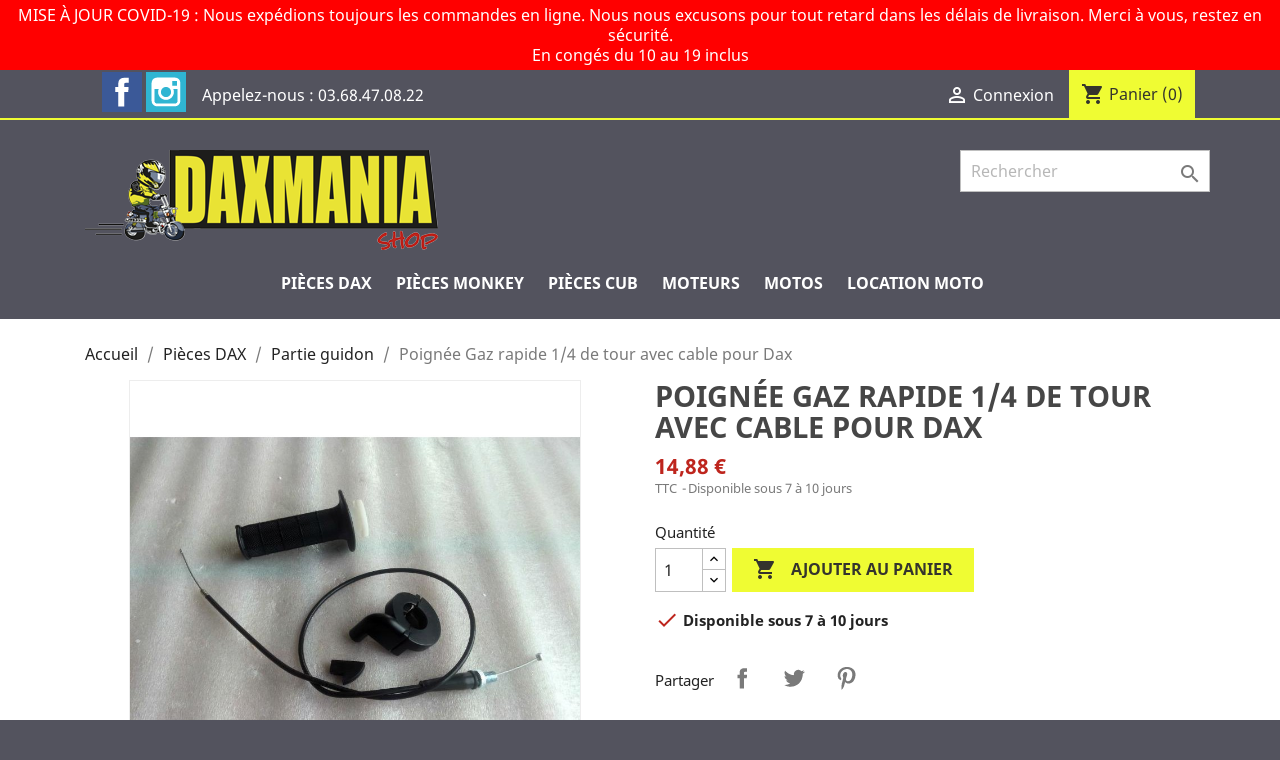

--- FILE ---
content_type: text/html; charset=utf-8
request_url: https://daxmania-shop.com/partie-guidon/182-poignee-gaz-rapide-14-de-tour-avec-cable-pour-dax.html
body_size: 46831
content:
<!doctype html>
<html lang="fr">

  <head>
    
      
  <meta charset="utf-8">


  <meta http-equiv="x-ua-compatible" content="ie=edge">



  <link rel="canonical" href="https://daxmania-shop.com/partie-guidon/182-poignee-gaz-rapide-14-de-tour-avec-cable-pour-dax.html">

  <title>Poignée Gaz rapide 1/4 de tour avec cable pour Dax</title>
  <meta name="description" content="">
  <meta name="keywords" content="">
      
        



  <meta name="viewport" content="width=device-width, initial-scale=1">



  <link rel="icon" type="image/vnd.microsoft.icon" href="https://daxmania-shop.com/img/favicon.ico?1541696905">
  <link rel="shortcut icon" type="image/x-icon" href="https://daxmania-shop.com/img/favicon.ico?1541696905">



    <link rel="stylesheet" href="/A.modules,,_ps_checkout,,_views,,_css,,_payments.css,,qversion==4.3.0+themes,,_child_classic,,_assets,,_cache,,_theme-adf7e158.css,Mcc.vi96OlksZR.css.pagespeed.cf.UJ5aLfjxMZ.css" type="text/css" media="all"/>
  




  

  <script type="text/javascript">var prestashop={"cart":{"products":[],"totals":{"total":{"type":"total","label":"Total","amount":0,"value":"0,00\u00a0\u20ac"},"total_including_tax":{"type":"total","label":"Total TTC","amount":0,"value":"0,00\u00a0\u20ac"},"total_excluding_tax":{"type":"total","label":"Total HT :","amount":0,"value":"0,00\u00a0\u20ac"}},"subtotals":{"products":{"type":"products","label":"Sous-total","amount":0,"value":"0,00\u00a0\u20ac"},"discounts":null,"shipping":{"type":"shipping","label":"Livraison","amount":0,"value":""},"tax":null},"products_count":0,"summary_string":"0 articles","vouchers":{"allowed":1,"added":[]},"discounts":[],"minimalPurchase":0,"minimalPurchaseRequired":""},"currency":{"name":"Euro","iso_code":"EUR","iso_code_num":"978","sign":"\u20ac"},"customer":{"lastname":null,"firstname":null,"email":null,"birthday":null,"newsletter":null,"newsletter_date_add":null,"optin":null,"website":null,"company":null,"siret":null,"ape":null,"is_logged":false,"gender":{"type":null,"name":null},"addresses":[]},"language":{"name":"Fran\u00e7ais (French)","iso_code":"fr","locale":"fr-FR","language_code":"fr","is_rtl":"0","date_format_lite":"d\/m\/Y","date_format_full":"d\/m\/Y H:i:s","id":1},"page":{"title":"","canonical":null,"meta":{"title":"Poign\u00e9e Gaz rapide 1\/4 de tour avec cable pour Dax","description":"","keywords":"","robots":"index"},"page_name":"product","body_classes":{"lang-fr":true,"lang-rtl":false,"country-FR":true,"currency-EUR":true,"layout-full-width":true,"page-product":true,"tax-display-enabled":true,"product-id-182":true,"product-Poign\u00e9e Gaz rapide 1\/4 de tour avec cable pour Dax":true,"product-id-category-26":true,"product-id-manufacturer-0":true,"product-id-supplier-0":true,"product-available-for-order":true},"admin_notifications":[]},"shop":{"name":"DaxMania","logo":"https:\/\/daxmania-shop.com\/img\/daxmania-logo-1520840647.jpg","stores_icon":"https:\/\/daxmania-shop.com\/img\/logo_stores.png","favicon":"https:\/\/daxmania-shop.com\/img\/favicon.ico"},"urls":{"base_url":"https:\/\/daxmania-shop.com\/","current_url":"https:\/\/daxmania-shop.com\/partie-guidon\/182-poignee-gaz-rapide-14-de-tour-avec-cable-pour-dax.html","shop_domain_url":"https:\/\/daxmania-shop.com","img_ps_url":"https:\/\/daxmania-shop.com\/img\/","img_cat_url":"https:\/\/daxmania-shop.com\/img\/c\/","img_lang_url":"https:\/\/daxmania-shop.com\/img\/l\/","img_prod_url":"https:\/\/daxmania-shop.com\/img\/p\/","img_manu_url":"https:\/\/daxmania-shop.com\/img\/m\/","img_sup_url":"https:\/\/daxmania-shop.com\/img\/su\/","img_ship_url":"https:\/\/daxmania-shop.com\/img\/s\/","img_store_url":"https:\/\/daxmania-shop.com\/img\/st\/","img_col_url":"https:\/\/daxmania-shop.com\/img\/co\/","img_url":"https:\/\/daxmania-shop.com\/themes\/child_classic\/assets\/img\/","css_url":"https:\/\/daxmania-shop.com\/themes\/child_classic\/assets\/css\/","js_url":"https:\/\/daxmania-shop.com\/themes\/child_classic\/assets\/js\/","pic_url":"https:\/\/daxmania-shop.com\/upload\/","pages":{"address":"https:\/\/daxmania-shop.com\/adresse","addresses":"https:\/\/daxmania-shop.com\/adresses","authentication":"https:\/\/daxmania-shop.com\/connexion","cart":"https:\/\/daxmania-shop.com\/panier","category":"https:\/\/daxmania-shop.com\/index.php?controller=category","cms":"https:\/\/daxmania-shop.com\/index.php?controller=cms","contact":"https:\/\/daxmania-shop.com\/nous-contacter","discount":"https:\/\/daxmania-shop.com\/reduction","guest_tracking":"https:\/\/daxmania-shop.com\/suivi-commande-invite","history":"https:\/\/daxmania-shop.com\/historique-commandes","identity":"https:\/\/daxmania-shop.com\/identite","index":"https:\/\/daxmania-shop.com\/","my_account":"https:\/\/daxmania-shop.com\/mon-compte","order_confirmation":"https:\/\/daxmania-shop.com\/confirmation-commande","order_detail":"https:\/\/daxmania-shop.com\/index.php?controller=order-detail","order_follow":"https:\/\/daxmania-shop.com\/suivi-commande","order":"https:\/\/daxmania-shop.com\/commande","order_return":"https:\/\/daxmania-shop.com\/index.php?controller=order-return","order_slip":"https:\/\/daxmania-shop.com\/avoirs","pagenotfound":"https:\/\/daxmania-shop.com\/page-introuvable","password":"https:\/\/daxmania-shop.com\/recuperation-mot-de-passe","pdf_invoice":"https:\/\/daxmania-shop.com\/index.php?controller=pdf-invoice","pdf_order_return":"https:\/\/daxmania-shop.com\/index.php?controller=pdf-order-return","pdf_order_slip":"https:\/\/daxmania-shop.com\/index.php?controller=pdf-order-slip","prices_drop":"https:\/\/daxmania-shop.com\/promotions","product":"https:\/\/daxmania-shop.com\/index.php?controller=product","search":"https:\/\/daxmania-shop.com\/recherche","sitemap":"https:\/\/daxmania-shop.com\/plan-site","stores":"https:\/\/daxmania-shop.com\/index.php?controller=stores","supplier":"https:\/\/daxmania-shop.com\/fournisseur","register":"https:\/\/daxmania-shop.com\/connexion?create_account=1","order_login":"https:\/\/daxmania-shop.com\/commande?login=1"},"alternative_langs":[],"theme_assets":"\/themes\/child_classic\/assets\/","actions":{"logout":"https:\/\/daxmania-shop.com\/?mylogout="},"no_picture_image":{"bySize":{"small_default":{"url":"https:\/\/daxmania-shop.com\/img\/p\/fr-default-small_default.jpg","width":98,"height":98},"cart_default":{"url":"https:\/\/daxmania-shop.com\/img\/p\/fr-default-cart_default.jpg","width":125,"height":125},"home_default":{"url":"https:\/\/daxmania-shop.com\/img\/p\/fr-default-home_default.jpg","width":250,"height":250},"medium_default":{"url":"https:\/\/daxmania-shop.com\/img\/p\/fr-default-medium_default.jpg","width":452,"height":452},"large_default":{"url":"https:\/\/daxmania-shop.com\/img\/p\/fr-default-large_default.jpg","width":800,"height":800}},"small":{"url":"https:\/\/daxmania-shop.com\/img\/p\/fr-default-small_default.jpg","width":98,"height":98},"medium":{"url":"https:\/\/daxmania-shop.com\/img\/p\/fr-default-home_default.jpg","width":250,"height":250},"large":{"url":"https:\/\/daxmania-shop.com\/img\/p\/fr-default-large_default.jpg","width":800,"height":800},"legend":""}},"configuration":{"display_taxes_label":true,"display_prices_tax_incl":true,"is_catalog":false,"show_prices":true,"opt_in":{"partner":false},"quantity_discount":{"type":"discount","label":"Remise sur prix unitaire"},"voucher_enabled":1,"return_enabled":0},"field_required":[],"breadcrumb":{"links":[{"title":"Accueil","url":"https:\/\/daxmania-shop.com\/"},{"title":"Pi\u00e8ces DAX","url":"https:\/\/daxmania-shop.com\/12-pieces-dax"},{"title":"Partie guidon","url":"https:\/\/daxmania-shop.com\/26-partie-guidon"},{"title":"Poign\u00e9e Gaz rapide 1\/4 de tour avec cable pour Dax","url":"https:\/\/daxmania-shop.com\/partie-guidon\/182-poignee-gaz-rapide-14-de-tour-avec-cable-pour-dax.html"}],"count":4},"link":{"protocol_link":"https:\/\/","protocol_content":"https:\/\/"},"time":1769078476,"static_token":"e7bcdce4696cc38358d2fb0145f8a985","token":"605761a3fbc897c4ecfdfa1ab9f469f2","debug":false};var ps_checkout3dsEnabled=true;var ps_checkoutApplePayUrl="https:\/\/daxmania-shop.com\/module\/ps_checkout\/applepay";var ps_checkoutAutoRenderDisabled=false;var ps_checkoutCancelUrl="https:\/\/daxmania-shop.com\/module\/ps_checkout\/cancel";var ps_checkoutCardBrands=["MASTERCARD","VISA","AMEX","CB_NATIONALE"];var ps_checkoutCardFundingSourceImg="\/modules\/ps_checkout\/views\/img\/payment-cards.png";var ps_checkoutCardLogos={"AMEX":"\/modules\/ps_checkout\/views\/img\/amex.svg","CB_NATIONALE":"\/modules\/ps_checkout\/views\/img\/cb.svg","DINERS":"\/modules\/ps_checkout\/views\/img\/diners.svg","DISCOVER":"\/modules\/ps_checkout\/views\/img\/discover.svg","JCB":"\/modules\/ps_checkout\/views\/img\/jcb.svg","MAESTRO":"\/modules\/ps_checkout\/views\/img\/maestro.svg","MASTERCARD":"\/modules\/ps_checkout\/views\/img\/mastercard.svg","UNIONPAY":"\/modules\/ps_checkout\/views\/img\/unionpay.svg","VISA":"\/modules\/ps_checkout\/views\/img\/visa.svg"};var ps_checkoutCartProductCount=0;var ps_checkoutCheckUrl="https:\/\/daxmania-shop.com\/module\/ps_checkout\/check";var ps_checkoutCheckoutTranslations={"checkout.go.back.link.title":"Retourner au tunnel de commande","checkout.go.back.label":"Tunnel de commande","checkout.card.payment":"Paiement par carte","checkout.page.heading":"R\u00e9sum\u00e9 de commande","checkout.cart.empty":"Votre panier d'achat est vide.","checkout.page.subheading.card":"Carte","checkout.page.subheading.paypal":"PayPal","checkout.payment.by.card":"Vous avez choisi de payer par carte.","checkout.payment.by.paypal":"Vous avez choisi de payer par PayPal.","checkout.order.summary":"Voici un r\u00e9sum\u00e9 de votre commande :","checkout.order.amount.total":"Le montant total de votre panier est de","checkout.order.included.tax":"(TTC)","checkout.order.confirm.label":"Veuillez finaliser votre commande en cliquant sur &quot;Je valide ma commande&quot;","paypal.hosted-fields.label.card-name":"Nom du titulaire de la carte","paypal.hosted-fields.placeholder.card-name":"Nom du titulaire de la carte","paypal.hosted-fields.label.card-number":"Num\u00e9ro de carte","paypal.hosted-fields.placeholder.card-number":"Num\u00e9ro de carte","paypal.hosted-fields.label.expiration-date":"Date d'expiration","paypal.hosted-fields.placeholder.expiration-date":"MM\/YY","paypal.hosted-fields.label.cvv":"Code de s\u00e9curit\u00e9","paypal.hosted-fields.placeholder.cvv":"XXX","payment-method-logos.title":"Paiement 100% s\u00e9curis\u00e9","express-button.cart.separator":"ou","express-button.checkout.express-checkout":"Achat rapide","error.paypal-sdk":"No PayPal Javascript SDK Instance","error.google-pay-sdk":"No Google Pay Javascript SDK Instance","error.google-pay.transaction-info":"An error occurred fetching Google Pay transaction info","error.apple-pay-sdk":"No Apple Pay Javascript SDK Instance","error.apple-pay.payment-request":"An error occurred fetching Apple Pay payment request","checkout.payment.others.link.label":"Autres moyens de paiement","checkout.payment.others.confirm.button.label":"Je valide ma commande","checkout.form.error.label":"Une erreur s'est produite lors du paiement. Veuillez r\u00e9essayer ou contacter le support.","loader-component.label.header":"Merci pour votre achat !","loader-component.label.body":"Veuillez patienter, nous traitons votre paiement","loader-component.label.body.longer":"This is taking longer than expected. Please wait...","error.paypal-sdk.contingency.cancel":"Authentification du titulaire de carte annul\u00e9e, veuillez choisir un autre moyen de paiement ou essayez de nouveau.","error.paypal-sdk.contingency.error":"Une erreur est survenue lors de l'authentification du titulaire de la carte, veuillez choisir un autre moyen de paiement ou essayez de nouveau.","error.paypal-sdk.contingency.failure":"Echec de l'authentification du titulaire de la carte, veuillez choisir un autre moyen de paiement ou essayez de nouveau.","error.paypal-sdk.contingency.unknown":"L'identit\u00e9 du titulaire de la carte n'a pas pu \u00eatre v\u00e9rifi\u00e9e, veuillez choisir un autre moyen de paiement ou essayez de nouveau.","ok":"Ok","cancel":"Annuler","checkout.payment.token.delete.modal.header":"Voulez-vous supprimer cette m\u00e9thode de paiement ?","checkout.payment.token.delete.modal.content":"Cette m\u00e9thode de paiement sera supprim\u00e9e de votre compte :","checkout.payment.token.delete.modal.confirm-button":"Supprimer cette m\u00e9thode de paiement","checkout.payment.loader.processing-request":"Veuillez patienter, nous traitons votre demande...","APPLE_PAY_MERCHANT_SESSION_VALIDATION_ERROR":"Nous ne pouvons pas traiter votre paiement Apple Pay pour le moment. Cela peut \u00eatre d\u00fb \u00e0 un probl\u00e8me de v\u00e9rification de la configuration du paiement pour ce site. Veuillez r\u00e9essayer plus tard ou choisir un autre moyen de paiement.","APPROVE_APPLE_PAY_VALIDATION_ERROR":"Nous avons rencontr\u00e9 un probl\u00e8me lors du traitement de votre paiement Apple Pay. Veuillez v\u00e9rifier les d\u00e9tails de votre commande et r\u00e9essayer, ou utiliser un autre moyen de paiement."};var ps_checkoutCheckoutUrl="https:\/\/daxmania-shop.com\/commande";var ps_checkoutConfirmUrl="https:\/\/daxmania-shop.com\/confirmation-commande";var ps_checkoutCreateUrl="https:\/\/daxmania-shop.com\/module\/ps_checkout\/create";var ps_checkoutCspNonce="";var ps_checkoutCustomMarks={"google_pay":"\/modules\/ps_checkout\/views\/img\/google_pay.svg"};var ps_checkoutExpressCheckoutCartEnabled=false;var ps_checkoutExpressCheckoutOrderEnabled=false;var ps_checkoutExpressCheckoutProductEnabled=false;var ps_checkoutExpressCheckoutSelected=false;var ps_checkoutExpressCheckoutUrl="https:\/\/daxmania-shop.com\/module\/ps_checkout\/ExpressCheckout";var ps_checkoutFundingSource="paypal";var ps_checkoutFundingSourcesSorted=["paypal","paylater","card","bancontact","eps","giropay","ideal","mybank","p24","blik","google_pay"];var ps_checkoutGooglePayUrl="https:\/\/daxmania-shop.com\/module\/ps_checkout\/googlepay";var ps_checkoutHostedFieldsContingencies="SCA_WHEN_REQUIRED";var ps_checkoutHostedFieldsEnabled=true;var ps_checkoutHostedFieldsSelected=false;var ps_checkoutIconsPath="\/modules\/ps_checkout\/views\/img\/icons\/";var ps_checkoutLanguageIsoCode="fr";var ps_checkoutLoaderImage="\/modules\/ps_checkout\/views\/img\/loader.svg";var ps_checkoutPartnerAttributionId="PrestaShop_Cart_PSXO_PSDownload";var ps_checkoutPayLaterCartPageButtonEnabled=false;var ps_checkoutPayLaterCategoryPageBannerEnabled=false;var ps_checkoutPayLaterHomePageBannerEnabled=false;var ps_checkoutPayLaterOrderPageBannerEnabled=false;var ps_checkoutPayLaterOrderPageButtonEnabled=false;var ps_checkoutPayLaterOrderPageMessageEnabled=false;var ps_checkoutPayLaterProductPageBannerEnabled=false;var ps_checkoutPayLaterProductPageButtonEnabled=false;var ps_checkoutPayLaterProductPageMessageEnabled=false;var ps_checkoutPayPalButtonConfiguration={"color":"blue","shape":"rect","label":"pay"};var ps_checkoutPayPalEnvironment="LIVE";var ps_checkoutPayPalOrderId="";var ps_checkoutPayPalSdkConfig={"clientId":"AXjYFXWyb4xJCErTUDiFkzL0Ulnn-bMm4fal4G-1nQXQ1ZQxp06fOuE7naKUXGkq2TZpYSiI9xXbs4eo","merchantId":"LUGHNT92GHN9J","currency":"EUR","intent":"capture","commit":"false","vault":"false","integrationDate":"2024-04-01","dataPartnerAttributionId":"PrestaShop_Cart_PSXO_PSDownload","dataCspNonce":"","dataEnable3ds":"true","enableFunding":"paylater","components":"marks,funding-eligibility,googlepay"};var ps_checkoutPayWithTranslations={"paypal":"Pay with a PayPal account","paylater":"Pay in installments with PayPal Pay Later","card":"Pay by Card - 100% secure payments","bancontact":"Pay by Bancontact","eps":"Pay by EPS","giropay":"Pay by Giropay","ideal":"Pay by iDEAL","mybank":"Pay by MyBank","p24":"Pay by Przelewy24","blik":"Pay by BLIK","google_pay":"Pay by Google Pay"};var ps_checkoutPaymentMethodLogosTitleImg="\/modules\/ps_checkout\/views\/img\/lock_checkout.svg";var ps_checkoutPaymentUrl="https:\/\/daxmania-shop.com\/module\/ps_checkout\/payment";var ps_checkoutRenderPaymentMethodLogos=true;var ps_checkoutValidateUrl="https:\/\/daxmania-shop.com\/module\/ps_checkout\/validate";var ps_checkoutVaultUrl="https:\/\/daxmania-shop.com\/module\/ps_checkout\/vault";var ps_checkoutVersion="4.3.0";</script>



  
<script type="text/javascript">(window.gaDevIds=window.gaDevIds||[]).push('d6YPbH');(function(i,s,o,g,r,a,m){i['GoogleAnalyticsObject']=r;i[r]=i[r]||function(){(i[r].q=i[r].q||[]).push(arguments)},i[r].l=1*new Date();a=s.createElement(o),m=s.getElementsByTagName(o)[0];a.async=1;a.src=g;m.parentNode.insertBefore(a,m)})(window,document,'script','https://www.google-analytics.com/analytics.js','ga');ga('create','UA-97834930-1','auto');ga('send','pageview');ga('require','ec');</script>






    
  <meta property="og:type" content="product">
  <meta property="og:url" content="https://daxmania-shop.com/partie-guidon/182-poignee-gaz-rapide-14-de-tour-avec-cable-pour-dax.html">
  <meta property="og:title" content="Poignée Gaz rapide 1/4 de tour avec cable pour Dax">
  <meta property="og:site_name" content="DaxMania">
  <meta property="og:description" content="">
  <meta property="og:image" content="https://daxmania-shop.com/236-large_default/poignee-gaz-rapide-14-de-tour-avec-cable-pour-dax.jpg">
  <meta property="product:pretax_price:amount" content="12.4">
  <meta property="product:pretax_price:currency" content="EUR">
  <meta property="product:price:amount" content="14.88">
  <meta property="product:price:currency" content="EUR">
  
  </head>

  <body id="product" class="lang-fr country-fr currency-eur layout-full-width page-product tax-display-enabled product-id-182 product-poignee-gaz-rapide-1-4-de-tour-avec-cable-pour-dax product-id-category-26 product-id-manufacturer-0 product-id-supplier-0 product-available-for-order">

    
      
    

    <main>
      
              

      <header id="header">
        
          
  <div class="header-banner">
    
    <div class="messageCOVID">MISE À JOUR COVID-19 : Nous expédions toujours les commandes en ligne. Nous nous excusons pour tout retard dans les délais de livraison. Merci à vous, restez en sécurité.<br>En congés du 10 au 19 inclus</div>
  </div>



  <nav class="header-nav">
    <div class="container">
        <div class="row">
          <div class="hidden-sm-down">
            <div class="col-md-4 col-xs-12">
              <div id="_desktop_contact_link">
  <div id="contact-link">
                Appelez-nous : <span>03.68.47.08.22</span>
      </div>
</div>

  <div class="block-social col-lg-4 col-md-12 col-sm-12">
    <ul>
              <li class="facebook"><a href="https://www.facebook.com/DaxMania68/" target="_blank">Facebook</a></li>
              <li class="instagram"><a href="https://www.instagram.com/daxmania_shop/" target="_blank">Instagram</a></li>
          </ul>
  </div>


            </div>
            <div class="col-md-8 right-nav">
                <div id="_desktop_user_info">
  <div class="user-info">
          <a href="https://daxmania-shop.com/mon-compte" title="Identifiez-vous" rel="nofollow">
        <i class="material-icons">&#xE7FF;</i>
        <span class="hidden-sm-down">Connexion</span>
      </a>
      </div>
</div>
<div id="_desktop_cart">
  <div class="blockcart cart-preview inactive" data-refresh-url="//daxmania-shop.com/module/ps_shoppingcart/ajax">
    <div class="header">
              <i class="material-icons shopping-cart">shopping_cart</i>
        <span class="hidden-sm-down">Panier</span>
        <span class="cart-products-count">(0)</span>
          </div>
  </div>
</div>

            </div>
          </div>
          <div class="hidden-md-up text-xs-center mobile">
            <div class="pull-xs-left" id="menu-icon">
              <i class="material-icons d-inline">&#xE5D2;</i>
            </div>
            <div class="pull-xs-right" id="_mobile_cart"></div>
            <div class="pull-xs-right" id="_mobile_user_info"></div>
            <div class="top-logo" id="_mobile_logo"></div>
            <div class="clearfix"></div>
          </div>
        </div>
    </div>
  </nav>



  <div class="header-top">
    <div class="container">
       <div class="row">
        <div class="col-md-12 col-sm-12 position-static">
	        
          <div class="row headerMiddle">
	          <div class="col-lg-5 col-md-6 col-sm-12" id="_desktop_logo">      <a href="https://daxmania-shop.com/">
            <img class="logo img-responsive" src="https://daxmania-shop.com/img/xdaxmania-logo-1520840647.jpg.pagespeed.ic.QPe7-0Zzun.webp" alt="DaxMania">
          </a></div>
          <div class="rightHeader">
            
<div id="search_widget" class="search-widget" data-search-controller-url="//daxmania-shop.com/recherche">
	<form method="get" action="//daxmania-shop.com/recherche">
		<input type="hidden" name="controller" value="search">
		<input type="text" name="s" value="" placeholder="Rechercher" aria-label="Rechercher">
		<button type="submit">
			<i class="material-icons search">&#xE8B6;</i>
      <span class="hidden-xl-down">Rechercher</span>
		</button>
	</form>
</div>



<div class="menu col-lg-12 col-md-11 js-top-menu position-static hidden-sm-down" id="_desktop_top_menu">
    
          <ul class="top-menu" id="top-menu" data-depth="0">
                    <li class="category" id="category-12">
                          <a class="dropdown-item" href="https://daxmania-shop.com/12-pieces-dax" data-depth="0">
                                                                      <span class="pull-xs-right hidden-md-up">
                    <span data-target="#top_sub_menu_45879" data-toggle="collapse" class="navbar-toggler collapse-icons">
                      <i class="material-icons add">&#xE313;</i>
                      <i class="material-icons remove">&#xE316;</i>
                    </span>
                  </span>
                                Pièces DAX
              </a>
                            <div class="popover sub-menu js-sub-menu collapse" id="top_sub_menu_45879">
                
          <ul class="top-menu" data-depth="1">
                    <li class="category" id="category-18">
                          <a class="dropdown-item dropdown-submenu" href="https://daxmania-shop.com/18-echappements" data-depth="1">
                                Echappements
              </a>
                          </li>
                    <li class="category" id="category-20">
                          <a class="dropdown-item dropdown-submenu" href="https://daxmania-shop.com/20-amortisseurs" data-depth="1">
                                Amortisseurs
              </a>
                          </li>
                    <li class="category" id="category-21">
                          <a class="dropdown-item dropdown-submenu" href="https://daxmania-shop.com/21-selle" data-depth="1">
                                Selle
              </a>
                          </li>
                    <li class="category" id="category-23">
                          <a class="dropdown-item dropdown-submenu" href="https://daxmania-shop.com/23-partie-reservoir" data-depth="1">
                                Partie réservoir
              </a>
                          </li>
                    <li class="category" id="category-24">
                          <a class="dropdown-item dropdown-submenu" href="https://daxmania-shop.com/24-jantes-pneus" data-depth="1">
                                JANTES / PNEUS
              </a>
                          </li>
                    <li class="category" id="category-26">
                          <a class="dropdown-item dropdown-submenu" href="https://daxmania-shop.com/26-partie-guidon" data-depth="1">
                                Partie guidon
              </a>
                          </li>
                    <li class="category" id="category-28">
                          <a class="dropdown-item dropdown-submenu" href="https://daxmania-shop.com/28-phare-feu-clignotant" data-depth="1">
                                Phare/Feu/Clignotant
              </a>
                          </li>
                    <li class="category" id="category-31">
                          <a class="dropdown-item dropdown-submenu" href="https://daxmania-shop.com/31-bras-oscillant" data-depth="1">
                                Bras oscillant
              </a>
                          </li>
                    <li class="category" id="category-48">
                          <a class="dropdown-item dropdown-submenu" href="https://daxmania-shop.com/48-pignon-couronne" data-depth="1">
                                Pignon/Couronne
              </a>
                          </li>
                    <li class="category" id="category-49">
                          <a class="dropdown-item dropdown-submenu" href="https://daxmania-shop.com/49-chaine" data-depth="1">
                                CHAINE
              </a>
                          </li>
                    <li class="category" id="category-52">
                          <a class="dropdown-item dropdown-submenu" href="https://daxmania-shop.com/52-batterie" data-depth="1">
                                Batterie
              </a>
                          </li>
                    <li class="category" id="category-56">
                          <a class="dropdown-item dropdown-submenu" href="https://daxmania-shop.com/56-compteur-de-vitesse-" data-depth="1">
                                compteur de vitesse
              </a>
                          </li>
                    <li class="category" id="category-57">
                          <a class="dropdown-item dropdown-submenu" href="https://daxmania-shop.com/57-partie-electrique" data-depth="1">
                                Partie électrique
              </a>
                          </li>
                    <li class="category" id="category-58">
                          <a class="dropdown-item dropdown-submenu" href="https://daxmania-shop.com/58-fourche" data-depth="1">
                                fourche
              </a>
                          </li>
              </ul>
    
              </div>
                          </li>
                    <li class="category" id="category-13">
                          <a class="dropdown-item" href="https://daxmania-shop.com/13-pieces-monkey" data-depth="0">
                                                                      <span class="pull-xs-right hidden-md-up">
                    <span data-target="#top_sub_menu_6914" data-toggle="collapse" class="navbar-toggler collapse-icons">
                      <i class="material-icons add">&#xE313;</i>
                      <i class="material-icons remove">&#xE316;</i>
                    </span>
                  </span>
                                Pièces MONKEY
              </a>
                            <div class="popover sub-menu js-sub-menu collapse" id="top_sub_menu_6914">
                
          <ul class="top-menu" data-depth="1">
                    <li class="category" id="category-22">
                          <a class="dropdown-item dropdown-submenu" href="https://daxmania-shop.com/22-echappements" data-depth="1">
                                Echappements
              </a>
                          </li>
                    <li class="category" id="category-45">
                          <a class="dropdown-item dropdown-submenu" href="https://daxmania-shop.com/45-amortisseurs-monkey" data-depth="1">
                                Amortisseurs 
              </a>
                          </li>
                    <li class="category" id="category-43">
                          <a class="dropdown-item dropdown-submenu" href="https://daxmania-shop.com/43-selle" data-depth="1">
                                Selle
              </a>
                          </li>
                    <li class="category" id="category-46">
                          <a class="dropdown-item dropdown-submenu" href="https://daxmania-shop.com/46-partie-reservoir-monkey" data-depth="1">
                                Partie réservoir
              </a>
                          </li>
                    <li class="category" id="category-41">
                          <a class="dropdown-item dropdown-submenu" href="https://daxmania-shop.com/41-jantes" data-depth="1">
                                Jantes
              </a>
                          </li>
                    <li class="category" id="category-40">
                          <a class="dropdown-item dropdown-submenu" href="https://daxmania-shop.com/40-partie-guidon" data-depth="1">
                                Partie guidon
              </a>
                          </li>
                    <li class="category" id="category-44">
                          <a class="dropdown-item dropdown-submenu" href="https://daxmania-shop.com/44-pharefeuclignotant" data-depth="1">
                                Phare/Feu/Clignotant
              </a>
                          </li>
                    <li class="category" id="category-42">
                          <a class="dropdown-item dropdown-submenu" href="https://daxmania-shop.com/42-bras-oscillant" data-depth="1">
                                Bras oscillant
              </a>
                          </li>
              </ul>
    
              </div>
                          </li>
                    <li class="category" id="category-14">
                          <a class="dropdown-item" href="https://daxmania-shop.com/14-pieces-cub" data-depth="0">
                                                                      <span class="pull-xs-right hidden-md-up">
                    <span data-target="#top_sub_menu_8012" data-toggle="collapse" class="navbar-toggler collapse-icons">
                      <i class="material-icons add">&#xE313;</i>
                      <i class="material-icons remove">&#xE316;</i>
                    </span>
                  </span>
                                Pièces CUB
              </a>
                            <div class="popover sub-menu js-sub-menu collapse" id="top_sub_menu_8012">
                
          <ul class="top-menu" data-depth="1">
                    <li class="category" id="category-33">
                          <a class="dropdown-item dropdown-submenu" href="https://daxmania-shop.com/33-echappements-" data-depth="1">
                                Echappements
              </a>
                          </li>
                    <li class="category" id="category-34">
                          <a class="dropdown-item dropdown-submenu" href="https://daxmania-shop.com/34-amortisseurs" data-depth="1">
                                Amortisseurs 
              </a>
                          </li>
                    <li class="category" id="category-32">
                          <a class="dropdown-item dropdown-submenu" href="https://daxmania-shop.com/32-selle" data-depth="1">
                                Selle
              </a>
                          </li>
                    <li class="category" id="category-35">
                          <a class="dropdown-item dropdown-submenu" href="https://daxmania-shop.com/35-partie-reservoir" data-depth="1">
                                Partie réservoir
              </a>
                          </li>
                    <li class="category" id="category-36">
                          <a class="dropdown-item dropdown-submenu" href="https://daxmania-shop.com/36-jantes" data-depth="1">
                                Jantes
              </a>
                          </li>
                    <li class="category" id="category-37">
                          <a class="dropdown-item dropdown-submenu" href="https://daxmania-shop.com/37-partie-guidon" data-depth="1">
                                Partie guidon
              </a>
                          </li>
                    <li class="category" id="category-38">
                          <a class="dropdown-item dropdown-submenu" href="https://daxmania-shop.com/38-phare-feu-clignotant" data-depth="1">
                                Phare/Feu/Clignotant
              </a>
                          </li>
                    <li class="category" id="category-39">
                          <a class="dropdown-item dropdown-submenu" href="https://daxmania-shop.com/39-bras-oscillant" data-depth="1">
                                Bras oscillant
              </a>
                          </li>
              </ul>
    
              </div>
                          </li>
                    <li class="category" id="category-15">
                          <a class="dropdown-item" href="https://daxmania-shop.com/15-moteurs" data-depth="0">
                                                                      <span class="pull-xs-right hidden-md-up">
                    <span data-target="#top_sub_menu_87407" data-toggle="collapse" class="navbar-toggler collapse-icons">
                      <i class="material-icons add">&#xE313;</i>
                      <i class="material-icons remove">&#xE316;</i>
                    </span>
                  </span>
                                MOTEURS
              </a>
                            <div class="popover sub-menu js-sub-menu collapse" id="top_sub_menu_87407">
                
          <ul class="top-menu" data-depth="1">
                    <li class="category" id="category-19">
                          <a class="dropdown-item dropdown-submenu" href="https://daxmania-shop.com/19-carburateur" data-depth="1">
                                Carburateur
              </a>
                          </li>
                    <li class="category" id="category-29">
                          <a class="dropdown-item dropdown-submenu" href="https://daxmania-shop.com/29-bougie" data-depth="1">
                                Bougie
              </a>
                          </li>
                    <li class="category" id="category-51">
                          <a class="dropdown-item dropdown-submenu" href="https://daxmania-shop.com/51-huile-consommable" data-depth="1">
                                HUILE/CONSOMMABLE
              </a>
                          </li>
              </ul>
    
              </div>
                          </li>
                    <li class="category" id="category-47">
                          <a class="dropdown-item" href="https://daxmania-shop.com/47-motos" data-depth="0">
                                                                      <span class="pull-xs-right hidden-md-up">
                    <span data-target="#top_sub_menu_40154" data-toggle="collapse" class="navbar-toggler collapse-icons">
                      <i class="material-icons add">&#xE313;</i>
                      <i class="material-icons remove">&#xE316;</i>
                    </span>
                  </span>
                                MOTOS
              </a>
                            <div class="popover sub-menu js-sub-menu collapse" id="top_sub_menu_40154">
                
          <ul class="top-menu" data-depth="1">
                    <li class="category" id="category-54">
                          <a class="dropdown-item dropdown-submenu" href="https://daxmania-shop.com/54-notre-magasin-" data-depth="1">
                                NOTRE MAGASIN
              </a>
                          </li>
              </ul>
    
              </div>
                          </li>
                    <li class="category" id="category-30">
                          <a class="dropdown-item" href="https://daxmania-shop.com/30-location-moto" data-depth="0">
                                Location Moto
              </a>
                          </li>
              </ul>
    
    <div class="clearfix"></div>
</div>

          </div>
            <div class="clearfix"></div>
          </div>
        </div>
      </div>
      <div id="mobile_top_menu_wrapper" class="row hidden-md-up" style="display:none;">
        <div class="js-top-menu mobile" id="_mobile_top_menu"></div>
        <div class="js-top-menu-bottom">
          <div id="_mobile_currency_selector"></div>
          <div id="_mobile_language_selector"></div>
          <div id="_mobile_contact_link"></div>
        </div>
      </div>
    </div>
  </div>
  

        
      </header>

      
        
<aside id="notifications">
  <div class="container">
    
    
    
      </div>
</aside>
      

      <section id="wrapper">
        <div class="container">
          
            <nav data-depth="4" class="breadcrumb hidden-sm-down">
  <ol itemscope itemtype="http://schema.org/BreadcrumbList">
    
              
          <li itemprop="itemListElement" itemscope itemtype="https://schema.org/ListItem">
                          <a itemprop="item" href="https://daxmania-shop.com/"><span itemprop="name">Accueil</span></a>
                        <meta itemprop="position" content="1">
          </li>
        
              
          <li itemprop="itemListElement" itemscope itemtype="https://schema.org/ListItem">
                          <a itemprop="item" href="https://daxmania-shop.com/12-pieces-dax"><span itemprop="name">Pièces DAX</span></a>
                        <meta itemprop="position" content="2">
          </li>
        
              
          <li itemprop="itemListElement" itemscope itemtype="https://schema.org/ListItem">
                          <a itemprop="item" href="https://daxmania-shop.com/26-partie-guidon"><span itemprop="name">Partie guidon</span></a>
                        <meta itemprop="position" content="3">
          </li>
        
              
          <li itemprop="itemListElement" itemscope itemtype="https://schema.org/ListItem">
                          <span itemprop="name">Poignée Gaz rapide 1/4 de tour avec cable pour Dax</span>
                        <meta itemprop="position" content="4">
          </li>
        
          
  </ol>
</nav>
          

          

          
  <div id="content-wrapper">
    
    

  <section id="main" itemscope itemtype="https://schema.org/Product">
    <meta itemprop="url" content="https://daxmania-shop.com/partie-guidon/182-poignee-gaz-rapide-14-de-tour-avec-cable-pour-dax.html">

    <div class="row">
      <div class="col-md-6">
        
          <section class="page-content" id="content">
            
              
                <ul class="product-flags">
                                  </ul>
              

              
                <div class="images-container">
  
    <div class="product-cover">
              <img class="js-qv-product-cover" src="https://daxmania-shop.com/236-large_default/poignee-gaz-rapide-14-de-tour-avec-cable-pour-dax.jpg" alt="" title="" style="width:100%;" itemprop="image">
        <div class="layer hidden-sm-down" data-toggle="modal" data-target="#product-modal">
          <i class="material-icons zoom-in">search</i>
        </div>
          </div>
  

  
    <div class="js-qv-mask mask">
      <ul class="product-images js-qv-product-images">
                  <li class="thumb-container">
            <img class="thumb js-thumb  selected " data-image-medium-src="https://daxmania-shop.com/236-medium_default/poignee-gaz-rapide-14-de-tour-avec-cable-pour-dax.jpg" data-image-large-src="https://daxmania-shop.com/236-large_default/poignee-gaz-rapide-14-de-tour-avec-cable-pour-dax.jpg" src="https://daxmania-shop.com/236-home_default/poignee-gaz-rapide-14-de-tour-avec-cable-pour-dax.jpg" alt="" title="" width="100" itemprop="image">
          </li>
              </ul>
    </div>
  

</div>
              
              <div class="scroll-box-arrows">
                <i class="material-icons left">&#xE314;</i>
                <i class="material-icons right">&#xE315;</i>
              </div>

            
          </section>
        
        </div>
        <div class="col-md-6">
          
            
              <h1 class="h1" itemprop="name">Poignée Gaz rapide 1/4 de tour avec cable pour Dax</h1>
            
          
          
              <div class="product-prices">
    
          

    
      <div class="product-price h5 " itemprop="offers" itemscope itemtype="https://schema.org/Offer">
        <link itemprop="availability" href="https://schema.org/PreOrder"/>
        <meta itemprop="priceCurrency" content="EUR">

        <div class="current-price">
          <span itemprop="price" content="14.88">14,88 €</span>

                  </div>

        
                  
      </div>
    

    
          

    
          

    
          

    

    <div class="tax-shipping-delivery-label">
              TTC
            
      
                        <span class="delivery-information">Disponible sous 7 à 10 jours</span>
                  </div>
  </div>
          

          <div class="product-information">
            
              <div id="product-description-short-182" itemprop="description"></div>
            

            
            <div class="product-actions">
              
                <form action="https://daxmania-shop.com/panier" method="post" id="add-to-cart-or-refresh">
                  <input type="hidden" name="token" value="e7bcdce4696cc38358d2fb0145f8a985">
                  <input type="hidden" name="id_product" value="182" id="product_page_product_id">
                  <input type="hidden" name="id_customization" value="0" id="product_customization_id">

                  
                    <div class="product-variants">
  </div>
                  

                  
                                      

                  
                    <section class="product-discounts">
  </section>
                  

                  
                    <div class="product-add-to-cart">
      <span class="control-label">Quantité</span>

    
      <div class="product-quantity clearfix">
        <div class="qty">
          <input type="number" name="qty" id="quantity_wanted" value="1" class="input-group" min="1" aria-label="Quantité">
        </div>

        <div class="add">
          <button class="btn btn-primary add-to-cart" data-button-action="add-to-cart" type="submit">
            <i class="material-icons shopping-cart">&#xE547;</i>
            Ajouter au panier
          </button>
        </div>

        <style>.product-quantity{flex-wrap:wrap}.product-quantity [installment-container]{flex-basis:100%}</style>

<div style="padding: 5px 0">
    <script>var color="gray";var placement="product";var layout="text";</script>

  <script>var scripts=Array();var script=document.querySelector('script[data-key="tot-paypal-sdk-messages"]');if(null==script){var newScript=document.createElement('script');newScript.setAttribute('src','https://www.paypal.com/sdk/js?client-id=&components=messages');newScript.setAttribute('data-namespace','totPaypalSdk');newScript.setAttribute('data-page-type','product-details');newScript.setAttribute('enable-funding','paylater');newScript.setAttribute('data-partner-attribution-id','PRESTASHOP_Cart_SPB');if(false===('tot-paypal-sdk-messages'.search('jq-lib')===0&&typeof jQuery==='function')){newScript.setAttribute('data-key','tot-paypal-sdk-messages');scripts.push(newScript);}}scripts.forEach(function(scriptElement){document.body.appendChild(scriptElement);})</script>



<div installment-container>
  <div banner-container>
    <div paypal-banner-message></div>
  </div>
</div>

<script>window.Banner=function(conf){this.placement=typeof conf.placement!='undefined'?conf.placement:null;this.amount=typeof conf.amount!='undefined'?conf.amount:null;this.layout=typeof conf.layout!='undefined'?conf.layout:null;this.color=typeof conf.color!='undefined'?conf.color:null;this.container=typeof conf.container!='undefined'?conf.container:null;this.textAlign=typeof conf.textAlign!='undefined'?conf.textAlign:null;this.currency=typeof conf.currency!='undefined'?conf.currency:null;};Banner.prototype.initBanner=function(){if(typeof totPaypalSdk=='undefined'){setTimeout(this.initBanner.bind(this),200);return;}var conf={style:{ratio:'20x1'}};if(this.currency){conf['currency']=this.currency;}if(this.textAlign){conf['style']['text']={'align':this.textAlign}}if(this.placement){conf.placement=this.placement;}if(this.amount){conf.amount=this.amount;}if(this.layout){conf.style.layout=this.layout;}if(this.color&&this.layout=='flex'){conf.style.color=this.color;}totPaypalSdk.Messages(conf).render(this.container);};</script>
</div>

<script>Banner.prototype.updateAmount=function(){var quantity=parseFloat(document.querySelector('input[name="qty"]').value);var productPrice=parseFloat(document.querySelector('[itemprop="price"]').getAttribute('content'));this.amount=quantity*productPrice;};window.addEventListener('load',function(){var paypalBanner=new Banner({layout:layout,placement:placement,container:'[paypal-banner-message]'});paypalBanner.updateAmount();paypalBanner.initBanner();prestashop.on('updatedProduct',function(){paypalBanner.updateAmount();paypalBanner.initBanner();});});</script>

      </div>
    

    
      <span id="product-availability">
                              <i class="material-icons rtl-no-flip product-available">&#xE5CA;</i>
                    Disponible sous 7 à 10 jours
              </span>
    

    
      <p class="product-minimal-quantity">
              </p>
    
  </div>
                  

                  
                    <div class="product-additional-info">
  

      <div class="social-sharing">
      <span>Partager</span>
      <ul>
                  <li class="facebook icon-gray"><a href="https://www.facebook.com/sharer.php?u=https%3A%2F%2Fdaxmania-shop.com%2Fpartie-guidon%2F182-poignee-gaz-rapide-14-de-tour-avec-cable-pour-dax.html" class="text-hide" title="Partager" target="_blank">Partager</a></li>
                  <li class="twitter icon-gray"><a href="https://twitter.com/intent/tweet?text=Poign%C3%A9e+Gaz+rapide+1%2F4+de+tour+avec+cable+pour+Dax https%3A%2F%2Fdaxmania-shop.com%2Fpartie-guidon%2F182-poignee-gaz-rapide-14-de-tour-avec-cable-pour-dax.html" class="text-hide" title="Tweet" target="_blank">Tweet</a></li>
                  <li class="pinterest icon-gray"><a href="https://www.pinterest.com/pin/create/button/?media=https%3A%2F%2Fdaxmania-shop.com%2F236%2Fpoignee-gaz-rapide-14-de-tour-avec-cable-pour-dax.jpg&amp;url=https%3A%2F%2Fdaxmania-shop.com%2Fpartie-guidon%2F182-poignee-gaz-rapide-14-de-tour-avec-cable-pour-dax.html" class="text-hide" title="Pinterest" target="_blank">Pinterest</a></li>
              </ul>
    </div>
  

</div>
                  

                  
                    <input class="product-refresh ps-hidden-by-js" name="refresh" type="submit" value="Rafraîchir">
                  
                </form>
              

            </div>


            
              <div class="tabs">
                <ul class="nav nav-tabs">
                  
                                                    </ul>

                <div class="tab-content" id="tab-content">
                 <div class="tab-pane fade in" id="description">
                   
                     <div class="product-description"></div>
                   
                 </div>

               

                 
                                    

                               </div>
            
            <div class="tab-pane fade in active" id="product-details" data-product="{&quot;id_shop_default&quot;:&quot;1&quot;,&quot;id_manufacturer&quot;:&quot;0&quot;,&quot;id_supplier&quot;:&quot;0&quot;,&quot;reference&quot;:&quot;BS1057&quot;,&quot;is_virtual&quot;:&quot;0&quot;,&quot;delivery_in_stock&quot;:null,&quot;delivery_out_stock&quot;:null,&quot;id_category_default&quot;:&quot;26&quot;,&quot;on_sale&quot;:&quot;0&quot;,&quot;online_only&quot;:&quot;0&quot;,&quot;ecotax&quot;:0,&quot;minimal_quantity&quot;:&quot;1&quot;,&quot;low_stock_threshold&quot;:null,&quot;low_stock_alert&quot;:&quot;0&quot;,&quot;price&quot;:&quot;14,88\u00a0\u20ac&quot;,&quot;unity&quot;:&quot;&quot;,&quot;unit_price_ratio&quot;:&quot;0.000000&quot;,&quot;additional_shipping_cost&quot;:&quot;0.000000&quot;,&quot;customizable&quot;:&quot;0&quot;,&quot;text_fields&quot;:&quot;0&quot;,&quot;uploadable_files&quot;:&quot;0&quot;,&quot;redirect_type&quot;:&quot;404&quot;,&quot;id_type_redirected&quot;:&quot;0&quot;,&quot;available_for_order&quot;:&quot;1&quot;,&quot;available_date&quot;:&quot;0000-00-00&quot;,&quot;show_condition&quot;:&quot;0&quot;,&quot;condition&quot;:&quot;new&quot;,&quot;show_price&quot;:&quot;1&quot;,&quot;indexed&quot;:&quot;1&quot;,&quot;visibility&quot;:&quot;both&quot;,&quot;cache_default_attribute&quot;:&quot;0&quot;,&quot;advanced_stock_management&quot;:&quot;0&quot;,&quot;date_add&quot;:&quot;2018-01-25 21:10:35&quot;,&quot;date_upd&quot;:&quot;2018-01-30 07:35:54&quot;,&quot;pack_stock_type&quot;:&quot;3&quot;,&quot;meta_description&quot;:&quot;&quot;,&quot;meta_keywords&quot;:&quot;&quot;,&quot;meta_title&quot;:&quot;&quot;,&quot;link_rewrite&quot;:&quot;poignee-gaz-rapide-14-de-tour-avec-cable-pour-dax&quot;,&quot;name&quot;:&quot;Poign\u00e9e Gaz rapide 1\/4 de tour avec cable pour Dax&quot;,&quot;description&quot;:&quot;&quot;,&quot;description_short&quot;:&quot;&quot;,&quot;available_now&quot;:&quot;&quot;,&quot;available_later&quot;:&quot;&quot;,&quot;id&quot;:182,&quot;id_product&quot;:182,&quot;out_of_stock&quot;:2,&quot;new&quot;:0,&quot;id_product_attribute&quot;:&quot;0&quot;,&quot;quantity_wanted&quot;:1,&quot;extraContent&quot;:[],&quot;allow_oosp&quot;:1,&quot;category&quot;:&quot;partie-guidon&quot;,&quot;category_name&quot;:&quot;Partie guidon&quot;,&quot;link&quot;:&quot;https:\/\/daxmania-shop.com\/partie-guidon\/182-poignee-gaz-rapide-14-de-tour-avec-cable-pour-dax.html&quot;,&quot;attribute_price&quot;:0,&quot;price_tax_exc&quot;:12.4,&quot;price_without_reduction&quot;:14.88,&quot;reduction&quot;:0,&quot;specific_prices&quot;:[],&quot;quantity&quot;:-10,&quot;quantity_all_versions&quot;:-10,&quot;id_image&quot;:&quot;fr-default&quot;,&quot;features&quot;:[],&quot;attachments&quot;:[],&quot;virtual&quot;:0,&quot;pack&quot;:0,&quot;packItems&quot;:[],&quot;nopackprice&quot;:0,&quot;customization_required&quot;:false,&quot;rate&quot;:20,&quot;tax_name&quot;:&quot;TVA FR 20%&quot;,&quot;ecotax_rate&quot;:0,&quot;unit_price&quot;:&quot;&quot;,&quot;customizations&quot;:{&quot;fields&quot;:[]},&quot;id_customization&quot;:0,&quot;is_customizable&quot;:false,&quot;show_quantities&quot;:false,&quot;quantity_label&quot;:&quot;Article&quot;,&quot;quantity_discounts&quot;:[],&quot;customer_group_discount&quot;:0,&quot;images&quot;:[{&quot;bySize&quot;:{&quot;small_default&quot;:{&quot;url&quot;:&quot;https:\/\/daxmania-shop.com\/236-small_default\/poignee-gaz-rapide-14-de-tour-avec-cable-pour-dax.jpg&quot;,&quot;width&quot;:98,&quot;height&quot;:98},&quot;cart_default&quot;:{&quot;url&quot;:&quot;https:\/\/daxmania-shop.com\/236-cart_default\/poignee-gaz-rapide-14-de-tour-avec-cable-pour-dax.jpg&quot;,&quot;width&quot;:125,&quot;height&quot;:125},&quot;home_default&quot;:{&quot;url&quot;:&quot;https:\/\/daxmania-shop.com\/236-home_default\/poignee-gaz-rapide-14-de-tour-avec-cable-pour-dax.jpg&quot;,&quot;width&quot;:250,&quot;height&quot;:250},&quot;medium_default&quot;:{&quot;url&quot;:&quot;https:\/\/daxmania-shop.com\/236-medium_default\/poignee-gaz-rapide-14-de-tour-avec-cable-pour-dax.jpg&quot;,&quot;width&quot;:452,&quot;height&quot;:452},&quot;large_default&quot;:{&quot;url&quot;:&quot;https:\/\/daxmania-shop.com\/236-large_default\/poignee-gaz-rapide-14-de-tour-avec-cable-pour-dax.jpg&quot;,&quot;width&quot;:800,&quot;height&quot;:800}},&quot;small&quot;:{&quot;url&quot;:&quot;https:\/\/daxmania-shop.com\/236-small_default\/poignee-gaz-rapide-14-de-tour-avec-cable-pour-dax.jpg&quot;,&quot;width&quot;:98,&quot;height&quot;:98},&quot;medium&quot;:{&quot;url&quot;:&quot;https:\/\/daxmania-shop.com\/236-home_default\/poignee-gaz-rapide-14-de-tour-avec-cable-pour-dax.jpg&quot;,&quot;width&quot;:250,&quot;height&quot;:250},&quot;large&quot;:{&quot;url&quot;:&quot;https:\/\/daxmania-shop.com\/236-large_default\/poignee-gaz-rapide-14-de-tour-avec-cable-pour-dax.jpg&quot;,&quot;width&quot;:800,&quot;height&quot;:800},&quot;legend&quot;:&quot;&quot;,&quot;id_image&quot;:&quot;236&quot;,&quot;cover&quot;:&quot;1&quot;,&quot;position&quot;:&quot;1&quot;,&quot;associatedVariants&quot;:[]}],&quot;cover&quot;:{&quot;bySize&quot;:{&quot;small_default&quot;:{&quot;url&quot;:&quot;https:\/\/daxmania-shop.com\/236-small_default\/poignee-gaz-rapide-14-de-tour-avec-cable-pour-dax.jpg&quot;,&quot;width&quot;:98,&quot;height&quot;:98},&quot;cart_default&quot;:{&quot;url&quot;:&quot;https:\/\/daxmania-shop.com\/236-cart_default\/poignee-gaz-rapide-14-de-tour-avec-cable-pour-dax.jpg&quot;,&quot;width&quot;:125,&quot;height&quot;:125},&quot;home_default&quot;:{&quot;url&quot;:&quot;https:\/\/daxmania-shop.com\/236-home_default\/poignee-gaz-rapide-14-de-tour-avec-cable-pour-dax.jpg&quot;,&quot;width&quot;:250,&quot;height&quot;:250},&quot;medium_default&quot;:{&quot;url&quot;:&quot;https:\/\/daxmania-shop.com\/236-medium_default\/poignee-gaz-rapide-14-de-tour-avec-cable-pour-dax.jpg&quot;,&quot;width&quot;:452,&quot;height&quot;:452},&quot;large_default&quot;:{&quot;url&quot;:&quot;https:\/\/daxmania-shop.com\/236-large_default\/poignee-gaz-rapide-14-de-tour-avec-cable-pour-dax.jpg&quot;,&quot;width&quot;:800,&quot;height&quot;:800}},&quot;small&quot;:{&quot;url&quot;:&quot;https:\/\/daxmania-shop.com\/236-small_default\/poignee-gaz-rapide-14-de-tour-avec-cable-pour-dax.jpg&quot;,&quot;width&quot;:98,&quot;height&quot;:98},&quot;medium&quot;:{&quot;url&quot;:&quot;https:\/\/daxmania-shop.com\/236-home_default\/poignee-gaz-rapide-14-de-tour-avec-cable-pour-dax.jpg&quot;,&quot;width&quot;:250,&quot;height&quot;:250},&quot;large&quot;:{&quot;url&quot;:&quot;https:\/\/daxmania-shop.com\/236-large_default\/poignee-gaz-rapide-14-de-tour-avec-cable-pour-dax.jpg&quot;,&quot;width&quot;:800,&quot;height&quot;:800},&quot;legend&quot;:&quot;&quot;,&quot;id_image&quot;:&quot;236&quot;,&quot;cover&quot;:&quot;1&quot;,&quot;position&quot;:&quot;1&quot;,&quot;associatedVariants&quot;:[]},&quot;has_discount&quot;:false,&quot;discount_type&quot;:null,&quot;discount_percentage&quot;:null,&quot;discount_percentage_absolute&quot;:null,&quot;discount_amount&quot;:null,&quot;discount_amount_to_display&quot;:null,&quot;price_amount&quot;:14.88,&quot;unit_price_full&quot;:&quot;&quot;,&quot;show_availability&quot;:true,&quot;availability_message&quot;:&quot;Disponible sous 7 \u00e0 10 jours&quot;,&quot;availability_date&quot;:null,&quot;availability&quot;:&quot;available&quot;}" role="tabpanel">
  
              <div class="product-reference">
        <label class="label">Référence </label>
        <span itemprop="sku">BS1057</span>
      </div>
      

  
      

  
      

  
    <div class="product-out-of-stock">
      
    </div>
  

  
      

    
          <section class="product-features">
        <p class="h6">Références spécifiques</p>
          <dl class="data-sheet">
                      </dl>
      </section>
      

  
      
</div>
          </div>
        </div>
      </div>
    </div>

    
          

    
      <section class="featured-products clearfix mt-3">
  <h2>Les clients qui ont acheté ce produit ont également acheté...</h2>
  <div class="products" itemscope itemtype="http://schema.org/ItemList">
            
  <article class="product-miniature js-product-miniature" data-id-product="365" data-id-product-attribute="0" itemscope itemtype="http://schema.org/Product">
    <div class="thumbnail-container">
      
        <a href="https://daxmania-shop.com/phare-feu-clignotant/365--feu-arriere-rond-rouge-avec-support-de-plaque.html" class="thumbnail product-thumbnail">
          <img src="[data-uri]" alt="" data-full-size-image-url="https://daxmania-shop.com/466-large_default/-feu-arriere-rond-rouge-avec-support-de-plaque.jpg">
        </a>
      

      <div class="product-description">
        
          <h3 class="h3 product-title" itemprop="name"><a href="https://daxmania-shop.com/phare-feu-clignotant/365--feu-arriere-rond-rouge-avec-support-de-plaque.html">Feu arrière rond rouge avec support de plaque</a></h3>
        

        
                      <div class="product-price-and-shipping">
              
              

              <span itemprop="price" class="price">24,00 €</span>

              

            
          </div>
              

      
        
<div class="product-list-reviews" data-id="365" data-url="https://daxmania-shop.com/module/productcomments/CommentGrade">
  <div class="grade-stars small-stars"></div>
  <div class="comments-nb"></div>
</div>


      
    </div>

    
      <ul class="product-flags">
              </ul>
    
  </article>

            
  <article class="product-miniature js-product-miniature" data-id-product="587" data-id-product-attribute="0" itemscope itemtype="http://schema.org/Product">
    <div class="thumbnail-container">
      
        <a href="https://daxmania-shop.com/accueil/587-pignon-15-dent-pour-dax-.html" class="thumbnail product-thumbnail">
          <img src="[data-uri]" alt="" data-full-size-image-url="https://daxmania-shop.com/784-large_default/pignon-15-dent-pour-dax-.jpg">
        </a>
      

      <div class="product-description">
        
          <h3 class="h3 product-title" itemprop="name"><a href="https://daxmania-shop.com/accueil/587-pignon-15-dent-pour-dax-.html">Pignon 15 dent pour Dax</a></h3>
        

        
                      <div class="product-price-and-shipping">
              
              

              <span itemprop="price" class="price">6,20 €</span>

              

            
          </div>
              

      
        
<div class="product-list-reviews" data-id="587" data-url="https://daxmania-shop.com/module/productcomments/CommentGrade">
  <div class="grade-stars small-stars"></div>
  <div class="comments-nb"></div>
</div>


      
    </div>

    
      <ul class="product-flags">
              </ul>
    
  </article>

            
  <article class="product-miniature js-product-miniature" data-id-product="181" data-id-product-attribute="80" itemscope itemtype="http://schema.org/Product">
    <div class="thumbnail-container">
      
        <a href="https://daxmania-shop.com/partie-guidon/181-80-pontet-de-guidon-50mm.html#/47-couleurs-alu" class="thumbnail product-thumbnail">
          <img src="[data-uri]" alt="" data-full-size-image-url="https://daxmania-shop.com/234-large_default/pontet-de-guidon-50mm.jpg">
        </a>
      

      <div class="product-description">
        
          <h3 class="h3 product-title" itemprop="name"><a href="https://daxmania-shop.com/partie-guidon/181-80-pontet-de-guidon-50mm.html#/47-couleurs-alu">Pontet de guidon 50mm</a></h3>
        

        
                      <div class="product-price-and-shipping">
              
              

              <span itemprop="price" class="price">14,88 €</span>

              

            
          </div>
              

      
        
<div class="product-list-reviews" data-id="181" data-url="https://daxmania-shop.com/module/productcomments/CommentGrade">
  <div class="grade-stars small-stars"></div>
  <div class="comments-nb"></div>
</div>


      
    </div>

    
      <ul class="product-flags">
              </ul>
    
  </article>

            
  <article class="product-miniature js-product-miniature" data-id-product="597" data-id-product-attribute="0" itemscope itemtype="http://schema.org/Product">
    <div class="thumbnail-container">
      
        <a href="https://daxmania-shop.com/accueil/597-couronne-origine-dax-32-dents-.html" class="thumbnail product-thumbnail">
          <img src="[data-uri]" alt="" data-full-size-image-url="https://daxmania-shop.com/792-large_default/couronne-origine-dax-32-dents-.jpg">
        </a>
      

      <div class="product-description">
        
          <h3 class="h3 product-title" itemprop="name"><a href="https://daxmania-shop.com/accueil/597-couronne-origine-dax-32-dents-.html">Couronne origine Dax 32 dents</a></h3>
        

        
                      <div class="product-price-and-shipping">
              
              

              <span itemprop="price" class="price">23,00 €</span>

              

            
          </div>
              

      
        
<div class="product-list-reviews" data-id="597" data-url="https://daxmania-shop.com/module/productcomments/CommentGrade">
  <div class="grade-stars small-stars"></div>
  <div class="comments-nb"></div>
</div>


      
    </div>

    
      <ul class="product-flags">
              </ul>
    
  </article>

            
  <article class="product-miniature js-product-miniature" data-id-product="206" data-id-product-attribute="111" itemscope itemtype="http://schema.org/Product">
    <div class="thumbnail-container">
      
        <a href="https://daxmania-shop.com/partie-guidon/206-111-pontets-de-guidon-plat-50mm.html#/47-couleurs-alu" class="thumbnail product-thumbnail">
          <img src="https://daxmania-shop.com/280-home_default/xpontets-de-guidon-plat-50mm.jpg.pagespeed.ic.sBLtsVRb43.webp" alt="" data-full-size-image-url="https://daxmania-shop.com/280-large_default/pontets-de-guidon-plat-50mm.jpg">
        </a>
      

      <div class="product-description">
        
          <h3 class="h3 product-title" itemprop="name"><a href="https://daxmania-shop.com/partie-guidon/206-111-pontets-de-guidon-plat-50mm.html#/47-couleurs-alu">Pontets de guidon plat 50mm</a></h3>
        

        
                      <div class="product-price-and-shipping">
              
              

              <span itemprop="price" class="price">29,75 €</span>

              

            
          </div>
              

      
        
<div class="product-list-reviews" data-id="206" data-url="https://daxmania-shop.com/module/productcomments/CommentGrade">
  <div class="grade-stars small-stars"></div>
  <div class="comments-nb"></div>
</div>


      
    </div>

    
      <ul class="product-flags">
              </ul>
    
  </article>

            
  <article class="product-miniature js-product-miniature" data-id-product="185" data-id-product-attribute="0" itemscope itemtype="http://schema.org/Product">
    <div class="thumbnail-container">
      
        <a href="https://daxmania-shop.com/partie-guidon/185--guidon-kepspeed-chrome-type-bmx-pour-monkey-et-dax.html" class="thumbnail product-thumbnail">
          <img src="[data-uri]" alt="" data-full-size-image-url="https://daxmania-shop.com/239-large_default/-guidon-kepspeed-chrome-type-bmx-pour-monkey-et-dax.jpg">
        </a>
      

      <div class="product-description">
        
          <h3 class="h3 product-title" itemprop="name"><a href="https://daxmania-shop.com/partie-guidon/185--guidon-kepspeed-chrome-type-bmx-pour-monkey-et-dax.html">Guidon Kepspeed chromé type BMX pour Monkey et Dax</a></h3>
        

        
                      <div class="product-price-and-shipping">
              
              

              <span itemprop="price" class="price">24,00 €</span>

              

            
          </div>
              

      
        
<div class="product-list-reviews" data-id="185" data-url="https://daxmania-shop.com/module/productcomments/CommentGrade">
  <div class="grade-stars small-stars"></div>
  <div class="comments-nb"></div>
</div>


      
    </div>

    
      <ul class="product-flags">
              </ul>
    
  </article>

            
  <article class="product-miniature js-product-miniature" data-id-product="404" data-id-product-attribute="0" itemscope itemtype="http://schema.org/Product">
    <div class="thumbnail-container">
      
        <a href="https://daxmania-shop.com/phare-feu-clignotant/404--feu-arriere-a-led-clignotant-et-support-de-plaque-.html" class="thumbnail product-thumbnail">
          <img src="https://daxmania-shop.com/518-home_default/x-feu-arriere-a-led-clignotant-et-support-de-plaque-.jpg.pagespeed.ic.Tcx22PEGWs.webp" alt="" data-full-size-image-url="https://daxmania-shop.com/518-large_default/-feu-arriere-a-led-clignotant-et-support-de-plaque-.jpg">
        </a>
      

      <div class="product-description">
        
          <h3 class="h3 product-title" itemprop="name"><a href="https://daxmania-shop.com/phare-feu-clignotant/404--feu-arriere-a-led-clignotant-et-support-de-plaque-.html">Feu arrière à led clignotant et support de plaque</a></h3>
        

        
                      <div class="product-price-and-shipping">
              
              

              <span itemprop="price" class="price">36,00 €</span>

              

            
          </div>
              

      
        
<div class="product-list-reviews" data-id="404" data-url="https://daxmania-shop.com/module/productcomments/CommentGrade">
  <div class="grade-stars small-stars"></div>
  <div class="comments-nb"></div>
</div>


      
    </div>

    
      <ul class="product-flags">
              </ul>
    
  </article>

            
  <article class="product-miniature js-product-miniature" data-id-product="742" data-id-product-attribute="0" itemscope itemtype="http://schema.org/Product">
    <div class="thumbnail-container">
      
        <a href="https://daxmania-shop.com/selle/742-kit-de-fixation-de-selle-dax.html" class="thumbnail product-thumbnail">
          <img src="https://daxmania-shop.com/974-home_default/xkit-de-fixation-de-selle-dax.jpg.pagespeed.ic.hUUHGdff6D.webp" alt="" data-full-size-image-url="https://daxmania-shop.com/974-large_default/kit-de-fixation-de-selle-dax.jpg">
        </a>
      

      <div class="product-description">
        
          <h3 class="h3 product-title" itemprop="name"><a href="https://daxmania-shop.com/selle/742-kit-de-fixation-de-selle-dax.html">Kit de fixation de selle DAX</a></h3>
        

        
                      <div class="product-price-and-shipping">
              
              

              <span itemprop="price" class="price">10,00 €</span>

              

            
          </div>
              

      
        
<div class="product-list-reviews" data-id="742" data-url="https://daxmania-shop.com/module/productcomments/CommentGrade">
  <div class="grade-stars small-stars"></div>
  <div class="comments-nb"></div>
</div>


      
    </div>

    
      <ul class="product-flags">
              </ul>
    
  </article>

    </div></section>
    
    <script type="text/javascript">document.addEventListener('DOMContentLoaded',function(){var MBG=GoogleAnalyticEnhancedECommerce;MBG.setCurrency('EUR');MBG.addProductDetailView({"id":182,"name":"poignee-gaz-rapide-1-4-de-tour-avec-cable-pour-dax","category":"partie-guidon","brand":"","variant":false,"type":"typical","position":"0","quantity":1,"list":"product","url":"https%3A%2F%2Fdaxmania-shop.com%2Fpartie-guidon%2F182-poignee-gaz-rapide-14-de-tour-avec-cable-pour-dax.html","price":"14,88\u00a0\u20ac"});});</script>
    

<script type="text/javascript">var productCommentUpdatePostErrorMessage='Désolé, votre avis ne peut pas être envoyé.';var productCommentAbuseReportErrorMessage='Désolé, votre rapport d\'abus ne peut pas être envoyé.';</script>

<div class="row">
  <div class="col-md-12 col-sm-12" id="product-comments-list-header">
    <div class="comments-nb">
      <i class="material-icons shopping-cart">chat</i>
      Commentaires (0)
    </div>
      </div>
</div>

<div id="empty-product-comment" class="product-comment-list-item">
      Aucun avis n'a été publié pour le moment.
  </div>
<div class="row">
  <div class="col-md-12 col-sm-12" id="product-comments-list" data-list-comments-url="https://daxmania-shop.com/module/productcomments/ListComments?id_product=182" data-update-comment-usefulness-url="https://daxmania-shop.com/module/productcomments/UpdateCommentUsefulness" data-report-comment-url="https://daxmania-shop.com/module/productcomments/ReportComment" data-comment-item-prototype="&lt;div class=&quot;product-comment-list-item row&quot; data-product-comment-id=&quot;@COMMENT_ID@&quot; data-product-id=&quot;@PRODUCT_ID@&quot;&gt;
  &lt;div class=&quot;col-md-3 col-sm-3 comment-infos&quot;&gt;
    &lt;div class=&quot;grade-stars&quot;&gt;&lt;/div&gt;
    &lt;div class=&quot;comment-date&quot;&gt;
      @COMMENT_DATE@
    &lt;/div&gt;
    &lt;div class=&quot;comment-author&quot;&gt;
      Par @CUSTOMER_NAME@
    &lt;/div&gt;
  &lt;/div&gt;

  &lt;div class=&quot;col-md-9 col-sm-9 comment-content&quot;&gt;
    &lt;h4&gt;@COMMENT_TITLE@&lt;/h4&gt;
    &lt;p&gt;@COMMENT_COMMENT@&lt;/p&gt;
    &lt;div class=&quot;comment-buttons btn-group&quot;&gt;
              &lt;a class=&quot;useful-review&quot;&gt;
          &lt;i class=&quot;material-icons thumb_up&quot;&gt;thumb_up&lt;/i&gt;
          &lt;span class=&quot;useful-review-value&quot;&gt;@COMMENT_USEFUL_ADVICES@&lt;/span&gt;
        &lt;/a&gt;
        &lt;a class=&quot;not-useful-review&quot;&gt;
          &lt;i class=&quot;material-icons thumb_down&quot;&gt;thumb_down&lt;/i&gt;
          &lt;span class=&quot;not-useful-review-value&quot;&gt;@COMMENT_NOT_USEFUL_ADVICES@&lt;/span&gt;
        &lt;/a&gt;
            &lt;a class=&quot;report-abuse&quot; title=&quot;Signaler un abus&quot;&gt;
        &lt;i class=&quot;material-icons outlined_flag&quot;&gt;flag&lt;/i&gt;
      &lt;/a&gt;
    &lt;/div&gt;
  &lt;/div&gt;
&lt;/div&gt;
">
  </div>
</div>
<div class="row">
  <div class="col-md-12 col-sm-12" id="product-comments-list-footer">
    <div id="product-comments-list-pagination"></div>
      </div>
</div>


<script type="text/javascript">document.addEventListener("DOMContentLoaded",function(){const alertModal=$('#update-comment-usefulness-post-error');alertModal.on('hidden.bs.modal',function(){alertModal.modal('hide');});});</script>

<div id="update-comment-usefulness-post-error" class="modal fade product-comment-modal" role="dialog" aria-hidden="true">
  <div class="modal-dialog" role="document">
    <div class="modal-content">
      <div class="modal-header">
        <h2>
          <i class="material-icons error">error</i>
          Votre avis ne peut pas être envoyé
        </h2>
      </div>
      <div class="modal-body">
        <div class="row">
          <div class="col-md-12  col-sm-12" id="update-comment-usefulness-post-error-message">
            
          </div>
        </div>
        <div class="row">
          <div class="col-md-12  col-sm-12 post-comment-buttons">
            <button type="button" class="btn btn-comment btn-comment-huge" data-dismiss="modal" aria-label="ok">
              ok
            </button>
          </div>
        </div>
      </div>
    </div>
  </div>
</div>


<script type="text/javascript">document.addEventListener("DOMContentLoaded",function(){const confirmModal=$('#report-comment-confirmation');confirmModal.on('hidden.bs.modal',function(){confirmModal.modal('hide');confirmModal.trigger('modal:confirm',false);});$('.confirm-button',confirmModal).click(function(){confirmModal.trigger('modal:confirm',true);});$('.refuse-button',confirmModal).click(function(){confirmModal.trigger('modal:confirm',false);});});</script>

<div id="report-comment-confirmation" class="modal fade product-comment-modal" role="dialog" aria-hidden="true">
  <div class="modal-dialog" role="document">
    <div class="modal-content">
      <div class="modal-header">
        <h2>
          <i class="material-icons feedback">feedback</i>
          Signaler le commentaire
        </h2>
      </div>
      <div class="modal-body">
        <div class="row">
          <div class="col-md-12  col-sm-12" id="report-comment-confirmation-message">
            Êtes-vous certain de vouloir signaler ce commentaire ?
          </div>
        </div>
        <div class="row">
          <div class="col-md-12  col-sm-12 post-comment-buttons">
            <button type="button" class="btn btn-comment-inverse btn-comment-huge refuse-button" data-dismiss="modal" aria-label="Non">
              Non
            </button>
            <button type="button" class="btn btn-comment btn-comment-huge confirm-button" data-dismiss="modal" aria-label="Oui">
              Oui
            </button>
          </div>
        </div>
      </div>
    </div>
  </div>
</div>


<script type="text/javascript">document.addEventListener("DOMContentLoaded",function(){const alertModal=$('#report-comment-posted');alertModal.on('hidden.bs.modal',function(){alertModal.modal('hide');});});</script>

<div id="report-comment-posted" class="modal fade product-comment-modal" role="dialog" aria-hidden="true">
  <div class="modal-dialog" role="document">
    <div class="modal-content">
      <div class="modal-header">
        <h2>
          <i class="material-icons check_circle">check_circle</i>
          Signalement envoyé
        </h2>
      </div>
      <div class="modal-body">
        <div class="row">
          <div class="col-md-12  col-sm-12" id="report-comment-posted-message">
            Votre signalement a bien été soumis et sera examiné par un modérateur.
          </div>
        </div>
        <div class="row">
          <div class="col-md-12  col-sm-12 post-comment-buttons">
            <button type="button" class="btn btn-comment btn-comment-huge" data-dismiss="modal" aria-label="ok">
              ok
            </button>
          </div>
        </div>
      </div>
    </div>
  </div>
</div>


<script type="text/javascript">document.addEventListener("DOMContentLoaded",function(){const alertModal=$('#report-comment-post-error');alertModal.on('hidden.bs.modal',function(){alertModal.modal('hide');});});</script>

<div id="report-comment-post-error" class="modal fade product-comment-modal" role="dialog" aria-hidden="true">
  <div class="modal-dialog" role="document">
    <div class="modal-content">
      <div class="modal-header">
        <h2>
          <i class="material-icons error">error</i>
          Votre signalement ne peut pas être envoyé
        </h2>
      </div>
      <div class="modal-body">
        <div class="row">
          <div class="col-md-12  col-sm-12" id="report-comment-post-error-message">
            
          </div>
        </div>
        <div class="row">
          <div class="col-md-12  col-sm-12 post-comment-buttons">
            <button type="button" class="btn btn-comment btn-comment-huge" data-dismiss="modal" aria-label="ok">
              ok
            </button>
          </div>
        </div>
      </div>
    </div>
  </div>
</div>

<script type="text/javascript">var productCommentPostErrorMessage='Désolé, votre avis ne peut être posté.';</script>

<div id="post-product-comment-modal" class="modal fade product-comment-modal" role="dialog" aria-hidden="true">
  <div class="modal-dialog" role="document">
    <div class="modal-content">
      <div class="modal-header">
        <h2>Donnez votre avis</h2>
        <button type="button" class="close" data-dismiss="modal" aria-label="Close">
          <span aria-hidden="true">&times;</span>
        </button>
      </div>
      <div class="modal-body">
        <form id="post-product-comment-form" action="https://daxmania-shop.com/module/productcomments/PostComment?id_product=182" method="POST">
          <div class="row">
            <div class="col-md-2 col-sm-2">
                              
                  <ul class="product-flags">
                                      </ul>
                

                
                  <div class="product-cover">
                                          <img class="js-qv-product-cover" src="https://daxmania-shop.com/236-medium_default/poignee-gaz-rapide-14-de-tour-avec-cable-pour-dax.jpg" alt="" title="" style="width:100%;" itemprop="image">
                                      </div>
                
                          </div>
            <div class="col-md-4 col-sm-4">
              <h3>Poignée Gaz rapide 1/4 de tour avec cable pour Dax</h3>
              
                <div itemprop="description"></div>
              
            </div>
            <div class="col-md-6 col-sm-6">
                              <ul id="criterions_list">
                                      <li>
                      <div class="criterion-rating">
                        <label>Quality:</label>
                        <div class="grade-stars" data-grade="3" data-input="criterion[1]">
                        </div>
                      </div>
                    </li>
                                  </ul>
                          </div>
          </div>

          <div class="row">
                          <div class="col-md-8 col-sm-8">
                <label class="form-label" for="comment_title">Titre<sup class="required">*</sup></label>
                <input name="comment_title" type="text" value=""/>
              </div>
              <div class="col-md-4 col-sm-4">
                <label class="form-label" for="customer_name">Votre nom<sup class="required">*</sup></label>
                <input name="customer_name" type="text" value=""/>
              </div>
                      </div>

          <div class="row">
            <div class="col-md-12 col-sm-12">
              <label class="form-label" for="comment_content">Avis<sup class="required">*</sup></label>
            </div>
          </div>
          <div class="row">
            <div class="col-md-12 col-sm-12">
              <textarea name="comment_content"></textarea>
            </div>
          </div>

          <div class="row">
            <div class="col-md-6 col-sm-6">
              <p class="required"><sup>*</sup> Champs requis</p>
            </div>
            <div class="col-md-6 col-sm-6 post-comment-buttons">
              <button type="button" class="btn btn-comment-inverse btn-comment-big" data-dismiss="modal" aria-label="Annuler">
                Annuler
              </button>
              <button type="submit" class="btn btn-comment btn-comment-big">
                Envoyer
              </button>
            </div>
          </div>
        </form>
      </div>
    </div>
  </div>
</div>

  
<script type="text/javascript">document.addEventListener("DOMContentLoaded",function(){const alertModal=$('#product-comment-posted-modal');alertModal.on('hidden.bs.modal',function(){alertModal.modal('hide');});});</script>

<div id="product-comment-posted-modal" class="modal fade product-comment-modal" role="dialog" aria-hidden="true">
  <div class="modal-dialog" role="document">
    <div class="modal-content">
      <div class="modal-header">
        <h2>
          <i class="material-icons check_circle">check_circle</i>
          Avis envoyé
        </h2>
      </div>
      <div class="modal-body">
        <div class="row">
          <div class="col-md-12  col-sm-12" id="product-comment-posted-modal-message">
            Votre commentaire a bien été enregistré. Il sera publié dès qu&#039;un modérateur l&#039;aura approuvé.
          </div>
        </div>
        <div class="row">
          <div class="col-md-12  col-sm-12 post-comment-buttons">
            <button type="button" class="btn btn-comment btn-comment-huge" data-dismiss="modal" aria-label="ok">
              ok
            </button>
          </div>
        </div>
      </div>
    </div>
  </div>
</div>


<script type="text/javascript">document.addEventListener("DOMContentLoaded",function(){const alertModal=$('#product-comment-post-error');alertModal.on('hidden.bs.modal',function(){alertModal.modal('hide');});});</script>

<div id="product-comment-post-error" class="modal fade product-comment-modal" role="dialog" aria-hidden="true">
  <div class="modal-dialog" role="document">
    <div class="modal-content">
      <div class="modal-header">
        <h2>
          <i class="material-icons error">error</i>
          Votre avis ne peut être envoyé
        </h2>
      </div>
      <div class="modal-body">
        <div class="row">
          <div class="col-md-12  col-sm-12" id="product-comment-post-error-message">
            
          </div>
        </div>
        <div class="row">
          <div class="col-md-12  col-sm-12 post-comment-buttons">
            <button type="button" class="btn btn-comment btn-comment-huge" data-dismiss="modal" aria-label="ok">
              ok
            </button>
          </div>
        </div>
      </div>
    </div>
  </div>
</div>
<section class="featured-products clearfix mt-3">
  <h2>
          8 autres produits dans la même catégorie :
      </h2>
  <div class="products" itemscope itemtype="http://schema.org/ItemList">
            
  <article class="product-miniature js-product-miniature" data-id-product="734" data-id-product-attribute="0" itemscope itemtype="http://schema.org/Product">
    <div class="thumbnail-container">
      
        <a href="https://daxmania-shop.com/partie-guidon/734-retroviseurs-embouts-de-guidon.html" class="thumbnail product-thumbnail">
          <img src="https://daxmania-shop.com/944-home_default/xretroviseurs-embouts-de-guidon.jpg.pagespeed.ic.SUoK4gM18z.webp" alt="" data-full-size-image-url="https://daxmania-shop.com/944-large_default/retroviseurs-embouts-de-guidon.jpg">
        </a>
      

      <div class="product-description">
        
          <h3 class="h3 product-title" itemprop="name"><a href="https://daxmania-shop.com/partie-guidon/734-retroviseurs-embouts-de-guidon.html">RETROVISEURS EMBOUTS DE GUIDON</a></h3>
        

        
                      <div class="product-price-and-shipping">
              
              

              <span itemprop="price" class="price">25,00 €</span>

              

            
          </div>
              

      
        
<div class="product-list-reviews" data-id="734" data-url="https://daxmania-shop.com/module/productcomments/CommentGrade">
  <div class="grade-stars small-stars"></div>
  <div class="comments-nb"></div>
</div>


      
    </div>

    
      <ul class="product-flags">
              </ul>
    
  </article>

            
  <article class="product-miniature js-product-miniature" data-id-product="232" data-id-product-attribute="137" itemscope itemtype="http://schema.org/Product">
    <div class="thumbnail-container">
      
        <a href="https://daxmania-shop.com/partie-guidon/232-137-guidon-type-bracelet-pour-fourche-26mm.html#/47-couleurs-alu" class="thumbnail product-thumbnail">
          <img src="[data-uri]" alt="" data-full-size-image-url="https://daxmania-shop.com/317-large_default/guidon-type-bracelet-pour-fourche-26mm.jpg">
        </a>
      

      <div class="product-description">
        
          <h3 class="h3 product-title" itemprop="name"><a href="https://daxmania-shop.com/partie-guidon/232-137-guidon-type-bracelet-pour-fourche-26mm.html#/47-couleurs-alu">Guidon type bracelet pour fourche 26mm</a></h3>
        

        
                      <div class="product-price-and-shipping">
              
              

              <span itemprop="price" class="price">99,18 €</span>

              

            
          </div>
              

      
        
<div class="product-list-reviews" data-id="232" data-url="https://daxmania-shop.com/module/productcomments/CommentGrade">
  <div class="grade-stars small-stars"></div>
  <div class="comments-nb"></div>
</div>


      
    </div>

    
      <ul class="product-flags">
              </ul>
    
  </article>

            
  <article class="product-miniature js-product-miniature" data-id-product="215" data-id-product-attribute="115" itemscope itemtype="http://schema.org/Product">
    <div class="thumbnail-container">
      
        <a href="https://daxmania-shop.com/partie-guidon/215-115-guidon-alu.html#/42-couleurs-argent" class="thumbnail product-thumbnail">
          <img src="https://daxmania-shop.com/291-home_default/xguidon-alu.jpg.pagespeed.ic.m-uFsgkjWw.webp" alt="" data-full-size-image-url="https://daxmania-shop.com/291-large_default/guidon-alu.jpg">
        </a>
      

      <div class="product-description">
        
          <h3 class="h3 product-title" itemprop="name"><a href="https://daxmania-shop.com/partie-guidon/215-115-guidon-alu.html#/42-couleurs-argent">Guidon alu</a></h3>
        

        
                      <div class="product-price-and-shipping">
              
              

              <span itemprop="price" class="price">36,00 €</span>

              

            
          </div>
              

      
        
<div class="product-list-reviews" data-id="215" data-url="https://daxmania-shop.com/module/productcomments/CommentGrade">
  <div class="grade-stars small-stars"></div>
  <div class="comments-nb"></div>
</div>


      
    </div>

    
      <ul class="product-flags">
              </ul>
    
  </article>

            
  <article class="product-miniature js-product-miniature" data-id-product="194" data-id-product-attribute="0" itemscope itemtype="http://schema.org/Product">
    <div class="thumbnail-container">
      
        <a href="https://daxmania-shop.com/partie-guidon/194-guidon-zhb092.html" class="thumbnail product-thumbnail">
          <img src="[data-uri]" alt="" data-full-size-image-url="https://daxmania-shop.com/259-large_default/guidon-zhb092.jpg">
        </a>
      

      <div class="product-description">
        
          <h3 class="h3 product-title" itemprop="name"><a href="https://daxmania-shop.com/partie-guidon/194-guidon-zhb092.html">Guidon ZHB092</a></h3>
        

        
                      <div class="product-price-and-shipping">
              
              

              <span itemprop="price" class="price">19,84 €</span>

              

            
          </div>
              

      
        
<div class="product-list-reviews" data-id="194" data-url="https://daxmania-shop.com/module/productcomments/CommentGrade">
  <div class="grade-stars small-stars"></div>
  <div class="comments-nb"></div>
</div>


      
    </div>

    
      <ul class="product-flags">
              </ul>
    
  </article>

            
  <article class="product-miniature js-product-miniature" data-id-product="211" data-id-product-attribute="0" itemscope itemtype="http://schema.org/Product">
    <div class="thumbnail-container">
      
        <a href="https://daxmania-shop.com/partie-guidon/211-guidon-e.html" class="thumbnail product-thumbnail">
          <img src="[data-uri]" alt="" data-full-size-image-url="https://daxmania-shop.com/287-large_default/guidon-e.jpg">
        </a>
      

      <div class="product-description">
        
          <h3 class="h3 product-title" itemprop="name"><a href="https://daxmania-shop.com/partie-guidon/211-guidon-e.html">Guidon E</a></h3>
        

        
                      <div class="product-price-and-shipping">
              
              

              <span itemprop="price" class="price">34,72 €</span>

              

            
          </div>
              

      
        
<div class="product-list-reviews" data-id="211" data-url="https://daxmania-shop.com/module/productcomments/CommentGrade">
  <div class="grade-stars small-stars"></div>
  <div class="comments-nb"></div>
</div>


      
    </div>

    
      <ul class="product-flags">
              </ul>
    
  </article>

            
  <article class="product-miniature js-product-miniature" data-id-product="197" data-id-product-attribute="0" itemscope itemtype="http://schema.org/Product">
    <div class="thumbnail-container">
      
        <a href="https://daxmania-shop.com/partie-guidon/197--vis-de-guidon-aluminium.html" class="thumbnail product-thumbnail">
          <img src="[data-uri]" alt="" data-full-size-image-url="https://daxmania-shop.com/266-large_default/-vis-de-guidon-aluminium.jpg">
        </a>
      

      <div class="product-description">
        
          <h3 class="h3 product-title" itemprop="name"><a href="https://daxmania-shop.com/partie-guidon/197--vis-de-guidon-aluminium.html">Vis de guidon aluminium</a></h3>
        

        
                      <div class="product-price-and-shipping">
              
              

              <span itemprop="price" class="price">24,79 €</span>

              

            
          </div>
              

      
        
<div class="product-list-reviews" data-id="197" data-url="https://daxmania-shop.com/module/productcomments/CommentGrade">
  <div class="grade-stars small-stars"></div>
  <div class="comments-nb"></div>
</div>


      
    </div>

    
      <ul class="product-flags">
              </ul>
    
  </article>

            
  <article class="product-miniature js-product-miniature" data-id-product="219" data-id-product-attribute="123" itemscope itemtype="http://schema.org/Product">
    <div class="thumbnail-container">
      
        <a href="https://daxmania-shop.com/partie-guidon/219-123-pontets-de-guidon-cnc.html#/47-couleurs-alu" class="thumbnail product-thumbnail">
          <img src="[data-uri]" alt="" data-full-size-image-url="https://daxmania-shop.com/298-large_default/pontets-de-guidon-cnc.jpg">
        </a>
      

      <div class="product-description">
        
          <h3 class="h3 product-title" itemprop="name"><a href="https://daxmania-shop.com/partie-guidon/219-123-pontets-de-guidon-cnc.html#/47-couleurs-alu">Pontets de guidon CNC</a></h3>
        

        
                      <div class="product-price-and-shipping">
              
              

              <span itemprop="price" class="price">39,67 €</span>

              

            
          </div>
              

      
        
<div class="product-list-reviews" data-id="219" data-url="https://daxmania-shop.com/module/productcomments/CommentGrade">
  <div class="grade-stars small-stars"></div>
  <div class="comments-nb"></div>
</div>


      
    </div>

    
      <ul class="product-flags">
              </ul>
    
  </article>

            
  <article class="product-miniature js-product-miniature" data-id-product="207" data-id-product-attribute="0" itemscope itemtype="http://schema.org/Product">
    <div class="thumbnail-container">
      
        <a href="https://daxmania-shop.com/partie-guidon/207-pontet-de-guidon-en-aluminum-.html" class="thumbnail product-thumbnail">
          <img src="[data-uri]" alt="" data-full-size-image-url="https://daxmania-shop.com/282-large_default/pontet-de-guidon-en-aluminum-.jpg">
        </a>
      

      <div class="product-description">
        
          <h3 class="h3 product-title" itemprop="name"><a href="https://daxmania-shop.com/partie-guidon/207-pontet-de-guidon-en-aluminum-.html">Pontet de guidon en aluminum</a></h3>
        

        
                      <div class="product-price-and-shipping">
              
              

              <span itemprop="price" class="price">29,75 €</span>

              

            
          </div>
              

      
        
<div class="product-list-reviews" data-id="207" data-url="https://daxmania-shop.com/module/productcomments/CommentGrade">
  <div class="grade-stars small-stars"></div>
  <div class="comments-nb"></div>
</div>


      
    </div>

    
      <ul class="product-flags">
              </ul>
    
  </article>

    </div></section>

    

    
      <div class="modal fade js-product-images-modal" id="product-modal">
  <div class="modal-dialog" role="document">
    <div class="modal-content">
      <div class="modal-body">
                <figure>
          <img class="js-modal-product-cover product-cover-modal" width="800" src="https://daxmania-shop.com/236-large_default/poignee-gaz-rapide-14-de-tour-avec-cable-pour-dax.jpg" alt="" title="" itemprop="image">
          <figcaption class="image-caption">
          
            <div id="product-description-short" itemprop="description"></div>
          
        </figcaption>
        </figure>
        <aside id="thumbnails" class="thumbnails js-thumbnails text-sm-center">
          
            <div class="js-modal-mask mask  nomargin ">
              <ul class="product-images js-modal-product-images">
                                  <li class="thumb-container">
                    <img data-image-large-src="https://daxmania-shop.com/236-large_default/poignee-gaz-rapide-14-de-tour-avec-cable-pour-dax.jpg" class="thumb js-modal-thumb" src="https://daxmania-shop.com/236-home_default/poignee-gaz-rapide-14-de-tour-avec-cable-pour-dax.jpg" alt="" title="" width="250" itemprop="image">
                  </li>
                              </ul>
            </div>
          
                  </aside>
      </div>
    </div>
  </div>
</div>
    

    
      <footer class="page-footer">
        
          
        
      </footer>
    
  </section>


    
  </div>


          


        </div>
        <!—-
	Reassurance	
—->
<div id="reassurance">
        <div class="container">
	        <div class="row">
           	  
<ul>
<li>
<a href="https://daxmania-shop.com/content/5-paiement-securise" title="paiement sécurisé">
<img src="[data-uri]">
<span class="h6">Paiement sécurisé<br>via PayPal</span>
</a>
</li>
<li>
<a href="https://daxmania-shop.com/content/1-livraison" title="Frais de port offert avec Mondial Relay">
<img src="[data-uri]">
<span class="h6">Frais de port offert<br>avec Mondial Relay</span>
</a>
</li>
<li>
<a href="https://daxmania-shop.com/content/1-livraison" title="Livraison par Colissimo en 48h">
<img src="[data-uri]">
<span class="h6">Livraison par<br>Colissimo en 48h</span>
</a>
</li>
<li>
<a href="https://daxmania-shop.com/nous-contacter" title="Service client DaxMania">
<img src="[data-uri]">
<span class="h6">Du mardi au vendredi<br> 9h30 12h et 14h 18h<br>Le samedi 9h30 12h et 14h16h</span>
</a>
</li>
</ul>
           	  </div>
</div> 
        </div> 
                <!—-
	Fin Reassurance	
—->     
      </section>

      <footer id="footer">
        
          <div class="container">
  <div class="row">
    
      
    
  </div>
</div>
<div class="footer-container">
  <div class="container">
    <div class="row">
	    
      
        <div class="col-md-6 links">
  <div class="row">
      <div class="col-md-6 wrapper">
      <p class="h3 hidden-sm-down">Produits</p>
            <div class="title clearfix hidden-md-up" data-target="#footer_sub_menu_10102" data-toggle="collapse">
        <span class="h3">Produits</span>
        <span class="float-xs-right">
          <span class="navbar-toggler collapse-icons">
            <i class="material-icons add">&#xE313;</i>
            <i class="material-icons remove">&#xE316;</i>
          </span>
        </span>
      </div>
      <ul id="footer_sub_menu_10102" class="collapse">
                  <li>
            <a id="link-product-page-best-sales-1" class="cms-page-link" href="https://daxmania-shop.com/meilleures-ventes" title="Nos meilleures ventes">
              Meilleures ventes
            </a>
          </li>
              </ul>
    </div>
      <div class="col-md-6 wrapper">
      <p class="h3 hidden-sm-down">Notre société</p>
            <div class="title clearfix hidden-md-up" data-target="#footer_sub_menu_68900" data-toggle="collapse">
        <span class="h3">Notre société</span>
        <span class="float-xs-right">
          <span class="navbar-toggler collapse-icons">
            <i class="material-icons add">&#xE313;</i>
            <i class="material-icons remove">&#xE316;</i>
          </span>
        </span>
      </div>
      <ul id="footer_sub_menu_68900" class="collapse">
                  <li>
            <a id="link-cms-page-1-2" class="cms-page-link" href="https://daxmania-shop.com/content/1-livraison" title="Nos conditions de livraison">
              Livraison
            </a>
          </li>
                  <li>
            <a id="link-cms-page-2-2" class="cms-page-link" href="https://daxmania-shop.com/content/2-mentions-legales" title="Mentions légales">
              Mentions légales
            </a>
          </li>
                  <li>
            <a id="link-cms-page-3-2" class="cms-page-link" href="https://daxmania-shop.com/content/3-conditions-generales-de-vente" title="Nos conditions générales de vente">
              Conditions générales de vente
            </a>
          </li>
                  <li>
            <a id="link-cms-page-5-2" class="cms-page-link" href="https://daxmania-shop.com/content/5-paiement-securise" title="Notre méthode de paiement sécurisé">
              Paiement sécurisé
            </a>
          </li>
                  <li>
            <a id="link-static-page-contact-2" class="cms-page-link" href="https://daxmania-shop.com/nous-contacter" title="Utiliser le formulaire pour nous contacter">
              Nous contacter
            </a>
          </li>
                  <li>
            <a id="link-static-page-sitemap-2" class="cms-page-link" href="https://daxmania-shop.com/plan-site" title="Vous êtes perdu ? Trouvez ce que vous cherchez">
              Plan du site
            </a>
          </li>
                  <li>
            <a id="link-static-page-stores-2" class="cms-page-link" href="https://daxmania-shop.com/index.php?controller=stores" title="">
              
            </a>
          </li>
              </ul>
    </div>
    </div>
</div>
<div id="block_myaccount_infos" class="col-md-3 links wrapper">
  <p class="h3 myaccount-title hidden-sm-down">
    <a class="text-uppercase" href="https://daxmania-shop.com/mon-compte" rel="nofollow">
      Votre compte
    </a>
  </p>
  <div class="title clearfix hidden-md-up" data-target="#footer_account_list" data-toggle="collapse">
    <span class="h3">Votre compte</span>
    <span class="float-xs-right">
      <span class="navbar-toggler collapse-icons">
        <i class="material-icons add">&#xE313;</i>
        <i class="material-icons remove">&#xE316;</i>
      </span>
    </span>
  </div>
  <ul class="account-list collapse" id="footer_account_list">
            <li>
          <a href="https://daxmania-shop.com/identite" title="Informations personnelles" rel="nofollow">
            Informations personnelles
          </a>
        </li>
            <li>
          <a href="https://daxmania-shop.com/historique-commandes" title="Commandes" rel="nofollow">
            Commandes
          </a>
        </li>
            <li>
          <a href="https://daxmania-shop.com/avoirs" title="Avoirs" rel="nofollow">
            Avoirs
          </a>
        </li>
            <li>
          <a href="https://daxmania-shop.com/adresses" title="Adresses" rel="nofollow">
            Adresses
          </a>
        </li>
            <li>
          <a href="https://daxmania-shop.com/reduction" title="Bons de réduction" rel="nofollow">
            Bons de réduction
          </a>
        </li>
        <li>
  <a href="//daxmania-shop.com/module/ps_emailalerts/account" title="Mes alertes">
    Mes alertes
  </a>
</li>

	</ul>
</div>
<div class="block-contact col-md-3 links wrapper">
  <div class="hidden-sm-down">
    <p class="h4 text-uppercase block-contact-title">Informations</p>
      DaxMania<br/>18 route départementale 430<br/>68500 Guebwiller<br/>France
              <br>
                Appelez-nous : <span>03.68.47.08.22</span>
                    </div>
  <div class="hidden-md-up">
    <div class="title">
      <a class="h3" href="https://daxmania-shop.com/index.php?controller=stores">Informations</a>
    </div>
  </div>
</div>

      
    </div>
    <div class="row">
      
        
      
    </div>
    <div class="row">
      <div class="col-md-12">
        <p class="copyright">
          
            
              © 2026 - 
                      
                      DaxMania
        </p>
      </div>
    </div>
  </div>
</div>
        
      </footer>

    </main>

    
        <script type="text/javascript" src="https://daxmania-shop.com/themes/child_classic/assets/cache/bottom-aa52c457.js.pagespeed.jm.dV5lQeZ0fj.js"></script>
  <script type="text/javascript" src="https://assets.prestashop3.com/ext/checkout-sdk/frontoffice/4.X.X/sdk/ps_checkout-fo-sdk.js"></script>


    

    
      
    
  </body>

</html>

--- FILE ---
content_type: text/plain
request_url: https://www.google-analytics.com/j/collect?v=1&_v=j102&a=1400436379&t=pageview&_s=1&dl=https%3A%2F%2Fdaxmania-shop.com%2Fpartie-guidon%2F182-poignee-gaz-rapide-14-de-tour-avec-cable-pour-dax.html&ul=en-us%40posix&dt=Poign%C3%A9e%20Gaz%20rapide%201%2F4%20de%20tour%20avec%20cable%20pour%20Dax&sr=1280x720&vp=1280x720&_u=IEBAAEIJAAAAACAAI~&jid=158647769&gjid=1128704050&cid=799232563.1769078478&tid=UA-97834930-1&_gid=852192701.1769078478&_r=1&_slc=1&did=d6YPbH&z=1259036543
body_size: -451
content:
2,cG-CM89EMVV37